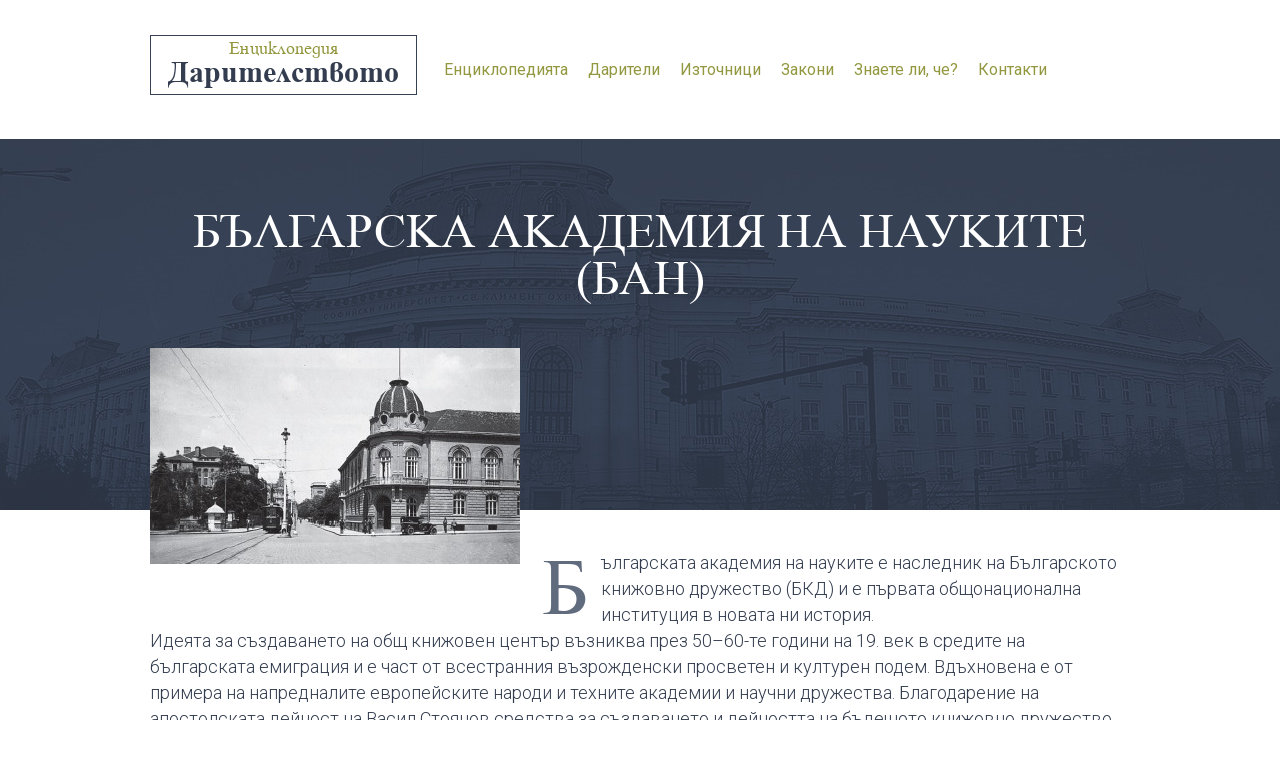

--- FILE ---
content_type: text/html; charset=UTF-8
request_url: https://daritelite.bg/balgarska-akademiya-na-naukite-ban/?hlink=1
body_size: 43748
content:
<!DOCTYPE html>
<html>
    <head>
        <title>  БЪЛГАРСКА АКАДЕМИЯ НА НАУКИТЕ (БАН)</title>
        <meta http-equiv="Content-Type" content="text/html; charset=UTF-8">
        <link href='http://fonts.googleapis.com/css?family=Roboto:400,500,700,100,300&amp;subset=latin,cyrillic' rel='stylesheet' type='text/css'>
                    <link rel="stylesheet" href="https://daritelite.bg/wp-content/themes/enciklopedia/css/select2.css" />
                        <link rel="stylesheet" href="https://daritelite.bg/wp-content/themes/enciklopedia/style.css" />
        <script type="text/javascript" src="https://daritelite.bg/wp-content/themes/enciklopedia/js/jquery-1.10.0.min.js"></script>
        <script src="https://daritelite.bg/wp-content/themes/enciklopedia/js/modernizr.js" type="text/javascript"></script>
                            <script src="https://daritelite.bg/wp-content/themes/enciklopedia/js/select2.min.js"></script>
            <meta name='robots' content='max-image-preview:large' />
<script type="text/javascript">
window._wpemojiSettings = {"baseUrl":"https:\/\/s.w.org\/images\/core\/emoji\/14.0.0\/72x72\/","ext":".png","svgUrl":"https:\/\/s.w.org\/images\/core\/emoji\/14.0.0\/svg\/","svgExt":".svg","source":{"concatemoji":"https:\/\/daritelite.bg\/wp-includes\/js\/wp-emoji-release.min.js?ver=5952dc440f3a9a6b49711ae5b6f4900c"}};
/*! This file is auto-generated */
!function(i,n){var o,s,e;function c(e){try{var t={supportTests:e,timestamp:(new Date).valueOf()};sessionStorage.setItem(o,JSON.stringify(t))}catch(e){}}function p(e,t,n){e.clearRect(0,0,e.canvas.width,e.canvas.height),e.fillText(t,0,0);var t=new Uint32Array(e.getImageData(0,0,e.canvas.width,e.canvas.height).data),r=(e.clearRect(0,0,e.canvas.width,e.canvas.height),e.fillText(n,0,0),new Uint32Array(e.getImageData(0,0,e.canvas.width,e.canvas.height).data));return t.every(function(e,t){return e===r[t]})}function u(e,t,n){switch(t){case"flag":return n(e,"\ud83c\udff3\ufe0f\u200d\u26a7\ufe0f","\ud83c\udff3\ufe0f\u200b\u26a7\ufe0f")?!1:!n(e,"\ud83c\uddfa\ud83c\uddf3","\ud83c\uddfa\u200b\ud83c\uddf3")&&!n(e,"\ud83c\udff4\udb40\udc67\udb40\udc62\udb40\udc65\udb40\udc6e\udb40\udc67\udb40\udc7f","\ud83c\udff4\u200b\udb40\udc67\u200b\udb40\udc62\u200b\udb40\udc65\u200b\udb40\udc6e\u200b\udb40\udc67\u200b\udb40\udc7f");case"emoji":return!n(e,"\ud83e\udef1\ud83c\udffb\u200d\ud83e\udef2\ud83c\udfff","\ud83e\udef1\ud83c\udffb\u200b\ud83e\udef2\ud83c\udfff")}return!1}function f(e,t,n){var r="undefined"!=typeof WorkerGlobalScope&&self instanceof WorkerGlobalScope?new OffscreenCanvas(300,150):i.createElement("canvas"),a=r.getContext("2d",{willReadFrequently:!0}),o=(a.textBaseline="top",a.font="600 32px Arial",{});return e.forEach(function(e){o[e]=t(a,e,n)}),o}function t(e){var t=i.createElement("script");t.src=e,t.defer=!0,i.head.appendChild(t)}"undefined"!=typeof Promise&&(o="wpEmojiSettingsSupports",s=["flag","emoji"],n.supports={everything:!0,everythingExceptFlag:!0},e=new Promise(function(e){i.addEventListener("DOMContentLoaded",e,{once:!0})}),new Promise(function(t){var n=function(){try{var e=JSON.parse(sessionStorage.getItem(o));if("object"==typeof e&&"number"==typeof e.timestamp&&(new Date).valueOf()<e.timestamp+604800&&"object"==typeof e.supportTests)return e.supportTests}catch(e){}return null}();if(!n){if("undefined"!=typeof Worker&&"undefined"!=typeof OffscreenCanvas&&"undefined"!=typeof URL&&URL.createObjectURL&&"undefined"!=typeof Blob)try{var e="postMessage("+f.toString()+"("+[JSON.stringify(s),u.toString(),p.toString()].join(",")+"));",r=new Blob([e],{type:"text/javascript"}),a=new Worker(URL.createObjectURL(r),{name:"wpTestEmojiSupports"});return void(a.onmessage=function(e){c(n=e.data),a.terminate(),t(n)})}catch(e){}c(n=f(s,u,p))}t(n)}).then(function(e){for(var t in e)n.supports[t]=e[t],n.supports.everything=n.supports.everything&&n.supports[t],"flag"!==t&&(n.supports.everythingExceptFlag=n.supports.everythingExceptFlag&&n.supports[t]);n.supports.everythingExceptFlag=n.supports.everythingExceptFlag&&!n.supports.flag,n.DOMReady=!1,n.readyCallback=function(){n.DOMReady=!0}}).then(function(){return e}).then(function(){var e;n.supports.everything||(n.readyCallback(),(e=n.source||{}).concatemoji?t(e.concatemoji):e.wpemoji&&e.twemoji&&(t(e.twemoji),t(e.wpemoji)))}))}((window,document),window._wpemojiSettings);
</script>
<style type="text/css">
img.wp-smiley,
img.emoji {
	display: inline !important;
	border: none !important;
	box-shadow: none !important;
	height: 1em !important;
	width: 1em !important;
	margin: 0 0.07em !important;
	vertical-align: -0.1em !important;
	background: none !important;
	padding: 0 !important;
}
</style>
	<link rel='stylesheet' id='wp-codemirror-css' href='https://daritelite.bg/wp-includes/js/codemirror/codemirror.min.css?ver=5.29.1-alpha-ee20357' type='text/css' media='all' />
<link rel='stylesheet' id='code-editor-css' href='https://daritelite.bg/wp-admin/css/code-editor.min.css?ver=5952dc440f3a9a6b49711ae5b6f4900c' type='text/css' media='all' />
<link rel='stylesheet' id='dashicons-css' href='https://daritelite.bg/wp-includes/css/dashicons.min.css?ver=5952dc440f3a9a6b49711ae5b6f4900c' type='text/css' media='all' />
<link rel='stylesheet' id='thickbox-css' href='https://daritelite.bg/wp-includes/js/thickbox/thickbox.css?ver=5952dc440f3a9a6b49711ae5b6f4900c' type='text/css' media='all' />
<link rel='stylesheet' id='wp-block-library-css' href='https://daritelite.bg/wp-includes/css/dist/block-library/style.min.css?ver=5952dc440f3a9a6b49711ae5b6f4900c' type='text/css' media='all' />
<style id='classic-theme-styles-inline-css' type='text/css'>
/*! This file is auto-generated */
.wp-block-button__link{color:#fff;background-color:#32373c;border-radius:9999px;box-shadow:none;text-decoration:none;padding:calc(.667em + 2px) calc(1.333em + 2px);font-size:1.125em}.wp-block-file__button{background:#32373c;color:#fff;text-decoration:none}
</style>
<style id='global-styles-inline-css' type='text/css'>
body{--wp--preset--color--black: #000000;--wp--preset--color--cyan-bluish-gray: #abb8c3;--wp--preset--color--white: #ffffff;--wp--preset--color--pale-pink: #f78da7;--wp--preset--color--vivid-red: #cf2e2e;--wp--preset--color--luminous-vivid-orange: #ff6900;--wp--preset--color--luminous-vivid-amber: #fcb900;--wp--preset--color--light-green-cyan: #7bdcb5;--wp--preset--color--vivid-green-cyan: #00d084;--wp--preset--color--pale-cyan-blue: #8ed1fc;--wp--preset--color--vivid-cyan-blue: #0693e3;--wp--preset--color--vivid-purple: #9b51e0;--wp--preset--gradient--vivid-cyan-blue-to-vivid-purple: linear-gradient(135deg,rgba(6,147,227,1) 0%,rgb(155,81,224) 100%);--wp--preset--gradient--light-green-cyan-to-vivid-green-cyan: linear-gradient(135deg,rgb(122,220,180) 0%,rgb(0,208,130) 100%);--wp--preset--gradient--luminous-vivid-amber-to-luminous-vivid-orange: linear-gradient(135deg,rgba(252,185,0,1) 0%,rgba(255,105,0,1) 100%);--wp--preset--gradient--luminous-vivid-orange-to-vivid-red: linear-gradient(135deg,rgba(255,105,0,1) 0%,rgb(207,46,46) 100%);--wp--preset--gradient--very-light-gray-to-cyan-bluish-gray: linear-gradient(135deg,rgb(238,238,238) 0%,rgb(169,184,195) 100%);--wp--preset--gradient--cool-to-warm-spectrum: linear-gradient(135deg,rgb(74,234,220) 0%,rgb(151,120,209) 20%,rgb(207,42,186) 40%,rgb(238,44,130) 60%,rgb(251,105,98) 80%,rgb(254,248,76) 100%);--wp--preset--gradient--blush-light-purple: linear-gradient(135deg,rgb(255,206,236) 0%,rgb(152,150,240) 100%);--wp--preset--gradient--blush-bordeaux: linear-gradient(135deg,rgb(254,205,165) 0%,rgb(254,45,45) 50%,rgb(107,0,62) 100%);--wp--preset--gradient--luminous-dusk: linear-gradient(135deg,rgb(255,203,112) 0%,rgb(199,81,192) 50%,rgb(65,88,208) 100%);--wp--preset--gradient--pale-ocean: linear-gradient(135deg,rgb(255,245,203) 0%,rgb(182,227,212) 50%,rgb(51,167,181) 100%);--wp--preset--gradient--electric-grass: linear-gradient(135deg,rgb(202,248,128) 0%,rgb(113,206,126) 100%);--wp--preset--gradient--midnight: linear-gradient(135deg,rgb(2,3,129) 0%,rgb(40,116,252) 100%);--wp--preset--font-size--small: 13px;--wp--preset--font-size--medium: 20px;--wp--preset--font-size--large: 36px;--wp--preset--font-size--x-large: 42px;--wp--preset--spacing--20: 0.44rem;--wp--preset--spacing--30: 0.67rem;--wp--preset--spacing--40: 1rem;--wp--preset--spacing--50: 1.5rem;--wp--preset--spacing--60: 2.25rem;--wp--preset--spacing--70: 3.38rem;--wp--preset--spacing--80: 5.06rem;--wp--preset--shadow--natural: 6px 6px 9px rgba(0, 0, 0, 0.2);--wp--preset--shadow--deep: 12px 12px 50px rgba(0, 0, 0, 0.4);--wp--preset--shadow--sharp: 6px 6px 0px rgba(0, 0, 0, 0.2);--wp--preset--shadow--outlined: 6px 6px 0px -3px rgba(255, 255, 255, 1), 6px 6px rgba(0, 0, 0, 1);--wp--preset--shadow--crisp: 6px 6px 0px rgba(0, 0, 0, 1);}:where(.is-layout-flex){gap: 0.5em;}:where(.is-layout-grid){gap: 0.5em;}body .is-layout-flow > .alignleft{float: left;margin-inline-start: 0;margin-inline-end: 2em;}body .is-layout-flow > .alignright{float: right;margin-inline-start: 2em;margin-inline-end: 0;}body .is-layout-flow > .aligncenter{margin-left: auto !important;margin-right: auto !important;}body .is-layout-constrained > .alignleft{float: left;margin-inline-start: 0;margin-inline-end: 2em;}body .is-layout-constrained > .alignright{float: right;margin-inline-start: 2em;margin-inline-end: 0;}body .is-layout-constrained > .aligncenter{margin-left: auto !important;margin-right: auto !important;}body .is-layout-constrained > :where(:not(.alignleft):not(.alignright):not(.alignfull)){max-width: var(--wp--style--global--content-size);margin-left: auto !important;margin-right: auto !important;}body .is-layout-constrained > .alignwide{max-width: var(--wp--style--global--wide-size);}body .is-layout-flex{display: flex;}body .is-layout-flex{flex-wrap: wrap;align-items: center;}body .is-layout-flex > *{margin: 0;}body .is-layout-grid{display: grid;}body .is-layout-grid > *{margin: 0;}:where(.wp-block-columns.is-layout-flex){gap: 2em;}:where(.wp-block-columns.is-layout-grid){gap: 2em;}:where(.wp-block-post-template.is-layout-flex){gap: 1.25em;}:where(.wp-block-post-template.is-layout-grid){gap: 1.25em;}.has-black-color{color: var(--wp--preset--color--black) !important;}.has-cyan-bluish-gray-color{color: var(--wp--preset--color--cyan-bluish-gray) !important;}.has-white-color{color: var(--wp--preset--color--white) !important;}.has-pale-pink-color{color: var(--wp--preset--color--pale-pink) !important;}.has-vivid-red-color{color: var(--wp--preset--color--vivid-red) !important;}.has-luminous-vivid-orange-color{color: var(--wp--preset--color--luminous-vivid-orange) !important;}.has-luminous-vivid-amber-color{color: var(--wp--preset--color--luminous-vivid-amber) !important;}.has-light-green-cyan-color{color: var(--wp--preset--color--light-green-cyan) !important;}.has-vivid-green-cyan-color{color: var(--wp--preset--color--vivid-green-cyan) !important;}.has-pale-cyan-blue-color{color: var(--wp--preset--color--pale-cyan-blue) !important;}.has-vivid-cyan-blue-color{color: var(--wp--preset--color--vivid-cyan-blue) !important;}.has-vivid-purple-color{color: var(--wp--preset--color--vivid-purple) !important;}.has-black-background-color{background-color: var(--wp--preset--color--black) !important;}.has-cyan-bluish-gray-background-color{background-color: var(--wp--preset--color--cyan-bluish-gray) !important;}.has-white-background-color{background-color: var(--wp--preset--color--white) !important;}.has-pale-pink-background-color{background-color: var(--wp--preset--color--pale-pink) !important;}.has-vivid-red-background-color{background-color: var(--wp--preset--color--vivid-red) !important;}.has-luminous-vivid-orange-background-color{background-color: var(--wp--preset--color--luminous-vivid-orange) !important;}.has-luminous-vivid-amber-background-color{background-color: var(--wp--preset--color--luminous-vivid-amber) !important;}.has-light-green-cyan-background-color{background-color: var(--wp--preset--color--light-green-cyan) !important;}.has-vivid-green-cyan-background-color{background-color: var(--wp--preset--color--vivid-green-cyan) !important;}.has-pale-cyan-blue-background-color{background-color: var(--wp--preset--color--pale-cyan-blue) !important;}.has-vivid-cyan-blue-background-color{background-color: var(--wp--preset--color--vivid-cyan-blue) !important;}.has-vivid-purple-background-color{background-color: var(--wp--preset--color--vivid-purple) !important;}.has-black-border-color{border-color: var(--wp--preset--color--black) !important;}.has-cyan-bluish-gray-border-color{border-color: var(--wp--preset--color--cyan-bluish-gray) !important;}.has-white-border-color{border-color: var(--wp--preset--color--white) !important;}.has-pale-pink-border-color{border-color: var(--wp--preset--color--pale-pink) !important;}.has-vivid-red-border-color{border-color: var(--wp--preset--color--vivid-red) !important;}.has-luminous-vivid-orange-border-color{border-color: var(--wp--preset--color--luminous-vivid-orange) !important;}.has-luminous-vivid-amber-border-color{border-color: var(--wp--preset--color--luminous-vivid-amber) !important;}.has-light-green-cyan-border-color{border-color: var(--wp--preset--color--light-green-cyan) !important;}.has-vivid-green-cyan-border-color{border-color: var(--wp--preset--color--vivid-green-cyan) !important;}.has-pale-cyan-blue-border-color{border-color: var(--wp--preset--color--pale-cyan-blue) !important;}.has-vivid-cyan-blue-border-color{border-color: var(--wp--preset--color--vivid-cyan-blue) !important;}.has-vivid-purple-border-color{border-color: var(--wp--preset--color--vivid-purple) !important;}.has-vivid-cyan-blue-to-vivid-purple-gradient-background{background: var(--wp--preset--gradient--vivid-cyan-blue-to-vivid-purple) !important;}.has-light-green-cyan-to-vivid-green-cyan-gradient-background{background: var(--wp--preset--gradient--light-green-cyan-to-vivid-green-cyan) !important;}.has-luminous-vivid-amber-to-luminous-vivid-orange-gradient-background{background: var(--wp--preset--gradient--luminous-vivid-amber-to-luminous-vivid-orange) !important;}.has-luminous-vivid-orange-to-vivid-red-gradient-background{background: var(--wp--preset--gradient--luminous-vivid-orange-to-vivid-red) !important;}.has-very-light-gray-to-cyan-bluish-gray-gradient-background{background: var(--wp--preset--gradient--very-light-gray-to-cyan-bluish-gray) !important;}.has-cool-to-warm-spectrum-gradient-background{background: var(--wp--preset--gradient--cool-to-warm-spectrum) !important;}.has-blush-light-purple-gradient-background{background: var(--wp--preset--gradient--blush-light-purple) !important;}.has-blush-bordeaux-gradient-background{background: var(--wp--preset--gradient--blush-bordeaux) !important;}.has-luminous-dusk-gradient-background{background: var(--wp--preset--gradient--luminous-dusk) !important;}.has-pale-ocean-gradient-background{background: var(--wp--preset--gradient--pale-ocean) !important;}.has-electric-grass-gradient-background{background: var(--wp--preset--gradient--electric-grass) !important;}.has-midnight-gradient-background{background: var(--wp--preset--gradient--midnight) !important;}.has-small-font-size{font-size: var(--wp--preset--font-size--small) !important;}.has-medium-font-size{font-size: var(--wp--preset--font-size--medium) !important;}.has-large-font-size{font-size: var(--wp--preset--font-size--large) !important;}.has-x-large-font-size{font-size: var(--wp--preset--font-size--x-large) !important;}
.wp-block-navigation a:where(:not(.wp-element-button)){color: inherit;}
:where(.wp-block-post-template.is-layout-flex){gap: 1.25em;}:where(.wp-block-post-template.is-layout-grid){gap: 1.25em;}
:where(.wp-block-columns.is-layout-flex){gap: 2em;}:where(.wp-block-columns.is-layout-grid){gap: 2em;}
.wp-block-pullquote{font-size: 1.5em;line-height: 1.6;}
</style>
<script type='text/javascript' src='https://daritelite.bg/wp-includes/js/jquery/jquery.min.js?ver=3.7.0' id='jquery-core-js'></script>
<script type='text/javascript' src='https://daritelite.bg/wp-includes/js/jquery/jquery-migrate.min.js?ver=3.4.1' id='jquery-migrate-js'></script>
<script type='text/javascript' src='https://daritelite.bg/wp-includes/js/codemirror/codemirror.min.js?ver=5.29.1-alpha-ee20357' id='wp-codemirror-js'></script>
<script type='text/javascript' src='https://daritelite.bg/wp-includes/js/underscore.min.js?ver=1.13.4' id='underscore-js'></script>
<script type='text/javascript' src='https://daritelite.bg/wp-admin/js/code-editor.min.js?ver=5952dc440f3a9a6b49711ae5b6f4900c' id='code-editor-js'></script>
<script id="code-editor-js-after" type="text/javascript">
jQuery.extend( wp.codeEditor.defaultSettings, {"codemirror":{"indentUnit":4,"indentWithTabs":true,"inputStyle":"contenteditable","lineNumbers":true,"lineWrapping":true,"styleActiveLine":true,"continueComments":true,"extraKeys":{"Ctrl-Space":"autocomplete","Ctrl-\/":"toggleComment","Cmd-\/":"toggleComment","Alt-F":"findPersistent","Ctrl-F":"findPersistent","Cmd-F":"findPersistent"},"direction":"ltr","gutters":["CodeMirror-lint-markers"],"mode":"htmlmixed","lint":true,"autoCloseBrackets":true,"autoCloseTags":true,"matchTags":{"bothTags":true}},"csslint":{"errors":true,"box-model":true,"display-property-grouping":true,"duplicate-properties":true,"known-properties":true,"outline-none":true},"jshint":{"boss":true,"curly":true,"eqeqeq":true,"eqnull":true,"es3":true,"expr":true,"immed":true,"noarg":true,"nonbsp":true,"onevar":true,"quotmark":"single","trailing":true,"undef":true,"unused":true,"browser":true,"globals":{"_":false,"Backbone":false,"jQuery":false,"JSON":false,"wp":false}},"htmlhint":{"tagname-lowercase":true,"attr-lowercase":true,"attr-value-double-quotes":false,"doctype-first":false,"tag-pair":true,"spec-char-escape":true,"id-unique":true,"src-not-empty":true,"attr-no-duplication":true,"alt-require":true,"space-tab-mixed-disabled":"tab","attr-unsafe-chars":true,"kses":{"address":{"aria-controls":true,"aria-current":true,"aria-describedby":true,"aria-details":true,"aria-expanded":true,"aria-label":true,"aria-labelledby":true,"aria-hidden":true,"class":true,"data-*":true,"dir":true,"id":true,"lang":true,"style":true,"title":true,"role":true,"xml:lang":true},"a":{"href":true,"rel":true,"rev":true,"name":true,"target":true,"download":{"valueless":"y"},"aria-controls":true,"aria-current":true,"aria-describedby":true,"aria-details":true,"aria-expanded":true,"aria-label":true,"aria-labelledby":true,"aria-hidden":true,"class":true,"data-*":true,"dir":true,"id":true,"lang":true,"style":true,"title":true,"role":true,"xml:lang":true},"abbr":{"aria-controls":true,"aria-current":true,"aria-describedby":true,"aria-details":true,"aria-expanded":true,"aria-label":true,"aria-labelledby":true,"aria-hidden":true,"class":true,"data-*":true,"dir":true,"id":true,"lang":true,"style":true,"title":true,"role":true,"xml:lang":true},"acronym":{"aria-controls":true,"aria-current":true,"aria-describedby":true,"aria-details":true,"aria-expanded":true,"aria-label":true,"aria-labelledby":true,"aria-hidden":true,"class":true,"data-*":true,"dir":true,"id":true,"lang":true,"style":true,"title":true,"role":true,"xml:lang":true},"area":{"alt":true,"coords":true,"href":true,"nohref":true,"shape":true,"target":true,"aria-controls":true,"aria-current":true,"aria-describedby":true,"aria-details":true,"aria-expanded":true,"aria-label":true,"aria-labelledby":true,"aria-hidden":true,"class":true,"data-*":true,"dir":true,"id":true,"lang":true,"style":true,"title":true,"role":true,"xml:lang":true},"article":{"align":true,"aria-controls":true,"aria-current":true,"aria-describedby":true,"aria-details":true,"aria-expanded":true,"aria-label":true,"aria-labelledby":true,"aria-hidden":true,"class":true,"data-*":true,"dir":true,"id":true,"lang":true,"style":true,"title":true,"role":true,"xml:lang":true},"aside":{"align":true,"aria-controls":true,"aria-current":true,"aria-describedby":true,"aria-details":true,"aria-expanded":true,"aria-label":true,"aria-labelledby":true,"aria-hidden":true,"class":true,"data-*":true,"dir":true,"id":true,"lang":true,"style":true,"title":true,"role":true,"xml:lang":true},"audio":{"autoplay":true,"controls":true,"loop":true,"muted":true,"preload":true,"src":true,"aria-controls":true,"aria-current":true,"aria-describedby":true,"aria-details":true,"aria-expanded":true,"aria-label":true,"aria-labelledby":true,"aria-hidden":true,"class":true,"data-*":true,"dir":true,"id":true,"lang":true,"style":true,"title":true,"role":true,"xml:lang":true},"b":{"aria-controls":true,"aria-current":true,"aria-describedby":true,"aria-details":true,"aria-expanded":true,"aria-label":true,"aria-labelledby":true,"aria-hidden":true,"class":true,"data-*":true,"dir":true,"id":true,"lang":true,"style":true,"title":true,"role":true,"xml:lang":true},"bdo":{"aria-controls":true,"aria-current":true,"aria-describedby":true,"aria-details":true,"aria-expanded":true,"aria-label":true,"aria-labelledby":true,"aria-hidden":true,"class":true,"data-*":true,"dir":true,"id":true,"lang":true,"style":true,"title":true,"role":true,"xml:lang":true},"big":{"aria-controls":true,"aria-current":true,"aria-describedby":true,"aria-details":true,"aria-expanded":true,"aria-label":true,"aria-labelledby":true,"aria-hidden":true,"class":true,"data-*":true,"dir":true,"id":true,"lang":true,"style":true,"title":true,"role":true,"xml:lang":true},"blockquote":{"cite":true,"aria-controls":true,"aria-current":true,"aria-describedby":true,"aria-details":true,"aria-expanded":true,"aria-label":true,"aria-labelledby":true,"aria-hidden":true,"class":true,"data-*":true,"dir":true,"id":true,"lang":true,"style":true,"title":true,"role":true,"xml:lang":true},"br":{"aria-controls":true,"aria-current":true,"aria-describedby":true,"aria-details":true,"aria-expanded":true,"aria-label":true,"aria-labelledby":true,"aria-hidden":true,"class":true,"data-*":true,"dir":true,"id":true,"lang":true,"style":true,"title":true,"role":true,"xml:lang":true},"button":{"disabled":true,"name":true,"type":true,"value":true,"aria-controls":true,"aria-current":true,"aria-describedby":true,"aria-details":true,"aria-expanded":true,"aria-label":true,"aria-labelledby":true,"aria-hidden":true,"class":true,"data-*":true,"dir":true,"id":true,"lang":true,"style":true,"title":true,"role":true,"xml:lang":true},"caption":{"align":true,"aria-controls":true,"aria-current":true,"aria-describedby":true,"aria-details":true,"aria-expanded":true,"aria-label":true,"aria-labelledby":true,"aria-hidden":true,"class":true,"data-*":true,"dir":true,"id":true,"lang":true,"style":true,"title":true,"role":true,"xml:lang":true},"cite":{"aria-controls":true,"aria-current":true,"aria-describedby":true,"aria-details":true,"aria-expanded":true,"aria-label":true,"aria-labelledby":true,"aria-hidden":true,"class":true,"data-*":true,"dir":true,"id":true,"lang":true,"style":true,"title":true,"role":true,"xml:lang":true},"code":{"aria-controls":true,"aria-current":true,"aria-describedby":true,"aria-details":true,"aria-expanded":true,"aria-label":true,"aria-labelledby":true,"aria-hidden":true,"class":true,"data-*":true,"dir":true,"id":true,"lang":true,"style":true,"title":true,"role":true,"xml:lang":true},"col":{"align":true,"char":true,"charoff":true,"span":true,"valign":true,"width":true,"aria-controls":true,"aria-current":true,"aria-describedby":true,"aria-details":true,"aria-expanded":true,"aria-label":true,"aria-labelledby":true,"aria-hidden":true,"class":true,"data-*":true,"dir":true,"id":true,"lang":true,"style":true,"title":true,"role":true,"xml:lang":true},"colgroup":{"align":true,"char":true,"charoff":true,"span":true,"valign":true,"width":true,"aria-controls":true,"aria-current":true,"aria-describedby":true,"aria-details":true,"aria-expanded":true,"aria-label":true,"aria-labelledby":true,"aria-hidden":true,"class":true,"data-*":true,"dir":true,"id":true,"lang":true,"style":true,"title":true,"role":true,"xml:lang":true},"del":{"datetime":true,"aria-controls":true,"aria-current":true,"aria-describedby":true,"aria-details":true,"aria-expanded":true,"aria-label":true,"aria-labelledby":true,"aria-hidden":true,"class":true,"data-*":true,"dir":true,"id":true,"lang":true,"style":true,"title":true,"role":true,"xml:lang":true},"dd":{"aria-controls":true,"aria-current":true,"aria-describedby":true,"aria-details":true,"aria-expanded":true,"aria-label":true,"aria-labelledby":true,"aria-hidden":true,"class":true,"data-*":true,"dir":true,"id":true,"lang":true,"style":true,"title":true,"role":true,"xml:lang":true},"dfn":{"aria-controls":true,"aria-current":true,"aria-describedby":true,"aria-details":true,"aria-expanded":true,"aria-label":true,"aria-labelledby":true,"aria-hidden":true,"class":true,"data-*":true,"dir":true,"id":true,"lang":true,"style":true,"title":true,"role":true,"xml:lang":true},"details":{"align":true,"open":true,"aria-controls":true,"aria-current":true,"aria-describedby":true,"aria-details":true,"aria-expanded":true,"aria-label":true,"aria-labelledby":true,"aria-hidden":true,"class":true,"data-*":true,"dir":true,"id":true,"lang":true,"style":true,"title":true,"role":true,"xml:lang":true},"div":{"align":true,"aria-controls":true,"aria-current":true,"aria-describedby":true,"aria-details":true,"aria-expanded":true,"aria-label":true,"aria-labelledby":true,"aria-hidden":true,"class":true,"data-*":true,"dir":true,"id":true,"lang":true,"style":true,"title":true,"role":true,"xml:lang":true},"dl":{"aria-controls":true,"aria-current":true,"aria-describedby":true,"aria-details":true,"aria-expanded":true,"aria-label":true,"aria-labelledby":true,"aria-hidden":true,"class":true,"data-*":true,"dir":true,"id":true,"lang":true,"style":true,"title":true,"role":true,"xml:lang":true},"dt":{"aria-controls":true,"aria-current":true,"aria-describedby":true,"aria-details":true,"aria-expanded":true,"aria-label":true,"aria-labelledby":true,"aria-hidden":true,"class":true,"data-*":true,"dir":true,"id":true,"lang":true,"style":true,"title":true,"role":true,"xml:lang":true},"em":{"aria-controls":true,"aria-current":true,"aria-describedby":true,"aria-details":true,"aria-expanded":true,"aria-label":true,"aria-labelledby":true,"aria-hidden":true,"class":true,"data-*":true,"dir":true,"id":true,"lang":true,"style":true,"title":true,"role":true,"xml:lang":true},"fieldset":{"aria-controls":true,"aria-current":true,"aria-describedby":true,"aria-details":true,"aria-expanded":true,"aria-label":true,"aria-labelledby":true,"aria-hidden":true,"class":true,"data-*":true,"dir":true,"id":true,"lang":true,"style":true,"title":true,"role":true,"xml:lang":true},"figure":{"align":true,"aria-controls":true,"aria-current":true,"aria-describedby":true,"aria-details":true,"aria-expanded":true,"aria-label":true,"aria-labelledby":true,"aria-hidden":true,"class":true,"data-*":true,"dir":true,"id":true,"lang":true,"style":true,"title":true,"role":true,"xml:lang":true},"figcaption":{"align":true,"aria-controls":true,"aria-current":true,"aria-describedby":true,"aria-details":true,"aria-expanded":true,"aria-label":true,"aria-labelledby":true,"aria-hidden":true,"class":true,"data-*":true,"dir":true,"id":true,"lang":true,"style":true,"title":true,"role":true,"xml:lang":true},"font":{"color":true,"face":true,"size":true,"aria-controls":true,"aria-current":true,"aria-describedby":true,"aria-details":true,"aria-expanded":true,"aria-label":true,"aria-labelledby":true,"aria-hidden":true,"class":true,"data-*":true,"dir":true,"id":true,"lang":true,"style":true,"title":true,"role":true,"xml:lang":true},"footer":{"align":true,"aria-controls":true,"aria-current":true,"aria-describedby":true,"aria-details":true,"aria-expanded":true,"aria-label":true,"aria-labelledby":true,"aria-hidden":true,"class":true,"data-*":true,"dir":true,"id":true,"lang":true,"style":true,"title":true,"role":true,"xml:lang":true},"h1":{"align":true,"aria-controls":true,"aria-current":true,"aria-describedby":true,"aria-details":true,"aria-expanded":true,"aria-label":true,"aria-labelledby":true,"aria-hidden":true,"class":true,"data-*":true,"dir":true,"id":true,"lang":true,"style":true,"title":true,"role":true,"xml:lang":true},"h2":{"align":true,"aria-controls":true,"aria-current":true,"aria-describedby":true,"aria-details":true,"aria-expanded":true,"aria-label":true,"aria-labelledby":true,"aria-hidden":true,"class":true,"data-*":true,"dir":true,"id":true,"lang":true,"style":true,"title":true,"role":true,"xml:lang":true},"h3":{"align":true,"aria-controls":true,"aria-current":true,"aria-describedby":true,"aria-details":true,"aria-expanded":true,"aria-label":true,"aria-labelledby":true,"aria-hidden":true,"class":true,"data-*":true,"dir":true,"id":true,"lang":true,"style":true,"title":true,"role":true,"xml:lang":true},"h4":{"align":true,"aria-controls":true,"aria-current":true,"aria-describedby":true,"aria-details":true,"aria-expanded":true,"aria-label":true,"aria-labelledby":true,"aria-hidden":true,"class":true,"data-*":true,"dir":true,"id":true,"lang":true,"style":true,"title":true,"role":true,"xml:lang":true},"h5":{"align":true,"aria-controls":true,"aria-current":true,"aria-describedby":true,"aria-details":true,"aria-expanded":true,"aria-label":true,"aria-labelledby":true,"aria-hidden":true,"class":true,"data-*":true,"dir":true,"id":true,"lang":true,"style":true,"title":true,"role":true,"xml:lang":true},"h6":{"align":true,"aria-controls":true,"aria-current":true,"aria-describedby":true,"aria-details":true,"aria-expanded":true,"aria-label":true,"aria-labelledby":true,"aria-hidden":true,"class":true,"data-*":true,"dir":true,"id":true,"lang":true,"style":true,"title":true,"role":true,"xml:lang":true},"header":{"align":true,"aria-controls":true,"aria-current":true,"aria-describedby":true,"aria-details":true,"aria-expanded":true,"aria-label":true,"aria-labelledby":true,"aria-hidden":true,"class":true,"data-*":true,"dir":true,"id":true,"lang":true,"style":true,"title":true,"role":true,"xml:lang":true},"hgroup":{"align":true,"aria-controls":true,"aria-current":true,"aria-describedby":true,"aria-details":true,"aria-expanded":true,"aria-label":true,"aria-labelledby":true,"aria-hidden":true,"class":true,"data-*":true,"dir":true,"id":true,"lang":true,"style":true,"title":true,"role":true,"xml:lang":true},"hr":{"align":true,"noshade":true,"size":true,"width":true,"aria-controls":true,"aria-current":true,"aria-describedby":true,"aria-details":true,"aria-expanded":true,"aria-label":true,"aria-labelledby":true,"aria-hidden":true,"class":true,"data-*":true,"dir":true,"id":true,"lang":true,"style":true,"title":true,"role":true,"xml:lang":true},"i":{"aria-controls":true,"aria-current":true,"aria-describedby":true,"aria-details":true,"aria-expanded":true,"aria-label":true,"aria-labelledby":true,"aria-hidden":true,"class":true,"data-*":true,"dir":true,"id":true,"lang":true,"style":true,"title":true,"role":true,"xml:lang":true},"img":{"alt":true,"align":true,"border":true,"height":true,"hspace":true,"loading":true,"longdesc":true,"vspace":true,"src":true,"usemap":true,"width":true,"aria-controls":true,"aria-current":true,"aria-describedby":true,"aria-details":true,"aria-expanded":true,"aria-label":true,"aria-labelledby":true,"aria-hidden":true,"class":true,"data-*":true,"dir":true,"id":true,"lang":true,"style":true,"title":true,"role":true,"xml:lang":true},"ins":{"datetime":true,"cite":true,"aria-controls":true,"aria-current":true,"aria-describedby":true,"aria-details":true,"aria-expanded":true,"aria-label":true,"aria-labelledby":true,"aria-hidden":true,"class":true,"data-*":true,"dir":true,"id":true,"lang":true,"style":true,"title":true,"role":true,"xml:lang":true},"kbd":{"aria-controls":true,"aria-current":true,"aria-describedby":true,"aria-details":true,"aria-expanded":true,"aria-label":true,"aria-labelledby":true,"aria-hidden":true,"class":true,"data-*":true,"dir":true,"id":true,"lang":true,"style":true,"title":true,"role":true,"xml:lang":true},"label":{"for":true,"aria-controls":true,"aria-current":true,"aria-describedby":true,"aria-details":true,"aria-expanded":true,"aria-label":true,"aria-labelledby":true,"aria-hidden":true,"class":true,"data-*":true,"dir":true,"id":true,"lang":true,"style":true,"title":true,"role":true,"xml:lang":true},"legend":{"align":true,"aria-controls":true,"aria-current":true,"aria-describedby":true,"aria-details":true,"aria-expanded":true,"aria-label":true,"aria-labelledby":true,"aria-hidden":true,"class":true,"data-*":true,"dir":true,"id":true,"lang":true,"style":true,"title":true,"role":true,"xml:lang":true},"li":{"align":true,"value":true,"aria-controls":true,"aria-current":true,"aria-describedby":true,"aria-details":true,"aria-expanded":true,"aria-label":true,"aria-labelledby":true,"aria-hidden":true,"class":true,"data-*":true,"dir":true,"id":true,"lang":true,"style":true,"title":true,"role":true,"xml:lang":true},"main":{"align":true,"aria-controls":true,"aria-current":true,"aria-describedby":true,"aria-details":true,"aria-expanded":true,"aria-label":true,"aria-labelledby":true,"aria-hidden":true,"class":true,"data-*":true,"dir":true,"id":true,"lang":true,"style":true,"title":true,"role":true,"xml:lang":true},"map":{"name":true,"aria-controls":true,"aria-current":true,"aria-describedby":true,"aria-details":true,"aria-expanded":true,"aria-label":true,"aria-labelledby":true,"aria-hidden":true,"class":true,"data-*":true,"dir":true,"id":true,"lang":true,"style":true,"title":true,"role":true,"xml:lang":true},"mark":{"aria-controls":true,"aria-current":true,"aria-describedby":true,"aria-details":true,"aria-expanded":true,"aria-label":true,"aria-labelledby":true,"aria-hidden":true,"class":true,"data-*":true,"dir":true,"id":true,"lang":true,"style":true,"title":true,"role":true,"xml:lang":true},"menu":{"type":true,"aria-controls":true,"aria-current":true,"aria-describedby":true,"aria-details":true,"aria-expanded":true,"aria-label":true,"aria-labelledby":true,"aria-hidden":true,"class":true,"data-*":true,"dir":true,"id":true,"lang":true,"style":true,"title":true,"role":true,"xml:lang":true},"nav":{"align":true,"aria-controls":true,"aria-current":true,"aria-describedby":true,"aria-details":true,"aria-expanded":true,"aria-label":true,"aria-labelledby":true,"aria-hidden":true,"class":true,"data-*":true,"dir":true,"id":true,"lang":true,"style":true,"title":true,"role":true,"xml:lang":true},"object":{"data":{"required":true,"value_callback":"_wp_kses_allow_pdf_objects"},"type":{"required":true,"values":["application\/pdf"]},"aria-controls":true,"aria-current":true,"aria-describedby":true,"aria-details":true,"aria-expanded":true,"aria-label":true,"aria-labelledby":true,"aria-hidden":true,"class":true,"data-*":true,"dir":true,"id":true,"lang":true,"style":true,"title":true,"role":true,"xml:lang":true},"p":{"align":true,"aria-controls":true,"aria-current":true,"aria-describedby":true,"aria-details":true,"aria-expanded":true,"aria-label":true,"aria-labelledby":true,"aria-hidden":true,"class":true,"data-*":true,"dir":true,"id":true,"lang":true,"style":true,"title":true,"role":true,"xml:lang":true},"pre":{"width":true,"aria-controls":true,"aria-current":true,"aria-describedby":true,"aria-details":true,"aria-expanded":true,"aria-label":true,"aria-labelledby":true,"aria-hidden":true,"class":true,"data-*":true,"dir":true,"id":true,"lang":true,"style":true,"title":true,"role":true,"xml:lang":true},"q":{"cite":true,"aria-controls":true,"aria-current":true,"aria-describedby":true,"aria-details":true,"aria-expanded":true,"aria-label":true,"aria-labelledby":true,"aria-hidden":true,"class":true,"data-*":true,"dir":true,"id":true,"lang":true,"style":true,"title":true,"role":true,"xml:lang":true},"rb":{"aria-controls":true,"aria-current":true,"aria-describedby":true,"aria-details":true,"aria-expanded":true,"aria-label":true,"aria-labelledby":true,"aria-hidden":true,"class":true,"data-*":true,"dir":true,"id":true,"lang":true,"style":true,"title":true,"role":true,"xml:lang":true},"rp":{"aria-controls":true,"aria-current":true,"aria-describedby":true,"aria-details":true,"aria-expanded":true,"aria-label":true,"aria-labelledby":true,"aria-hidden":true,"class":true,"data-*":true,"dir":true,"id":true,"lang":true,"style":true,"title":true,"role":true,"xml:lang":true},"rt":{"aria-controls":true,"aria-current":true,"aria-describedby":true,"aria-details":true,"aria-expanded":true,"aria-label":true,"aria-labelledby":true,"aria-hidden":true,"class":true,"data-*":true,"dir":true,"id":true,"lang":true,"style":true,"title":true,"role":true,"xml:lang":true},"rtc":{"aria-controls":true,"aria-current":true,"aria-describedby":true,"aria-details":true,"aria-expanded":true,"aria-label":true,"aria-labelledby":true,"aria-hidden":true,"class":true,"data-*":true,"dir":true,"id":true,"lang":true,"style":true,"title":true,"role":true,"xml:lang":true},"ruby":{"aria-controls":true,"aria-current":true,"aria-describedby":true,"aria-details":true,"aria-expanded":true,"aria-label":true,"aria-labelledby":true,"aria-hidden":true,"class":true,"data-*":true,"dir":true,"id":true,"lang":true,"style":true,"title":true,"role":true,"xml:lang":true},"s":{"aria-controls":true,"aria-current":true,"aria-describedby":true,"aria-details":true,"aria-expanded":true,"aria-label":true,"aria-labelledby":true,"aria-hidden":true,"class":true,"data-*":true,"dir":true,"id":true,"lang":true,"style":true,"title":true,"role":true,"xml:lang":true},"samp":{"aria-controls":true,"aria-current":true,"aria-describedby":true,"aria-details":true,"aria-expanded":true,"aria-label":true,"aria-labelledby":true,"aria-hidden":true,"class":true,"data-*":true,"dir":true,"id":true,"lang":true,"style":true,"title":true,"role":true,"xml:lang":true},"span":{"align":true,"aria-controls":true,"aria-current":true,"aria-describedby":true,"aria-details":true,"aria-expanded":true,"aria-label":true,"aria-labelledby":true,"aria-hidden":true,"class":true,"data-*":true,"dir":true,"id":true,"lang":true,"style":true,"title":true,"role":true,"xml:lang":true},"section":{"align":true,"aria-controls":true,"aria-current":true,"aria-describedby":true,"aria-details":true,"aria-expanded":true,"aria-label":true,"aria-labelledby":true,"aria-hidden":true,"class":true,"data-*":true,"dir":true,"id":true,"lang":true,"style":true,"title":true,"role":true,"xml:lang":true},"small":{"aria-controls":true,"aria-current":true,"aria-describedby":true,"aria-details":true,"aria-expanded":true,"aria-label":true,"aria-labelledby":true,"aria-hidden":true,"class":true,"data-*":true,"dir":true,"id":true,"lang":true,"style":true,"title":true,"role":true,"xml:lang":true},"strike":{"aria-controls":true,"aria-current":true,"aria-describedby":true,"aria-details":true,"aria-expanded":true,"aria-label":true,"aria-labelledby":true,"aria-hidden":true,"class":true,"data-*":true,"dir":true,"id":true,"lang":true,"style":true,"title":true,"role":true,"xml:lang":true},"strong":{"aria-controls":true,"aria-current":true,"aria-describedby":true,"aria-details":true,"aria-expanded":true,"aria-label":true,"aria-labelledby":true,"aria-hidden":true,"class":true,"data-*":true,"dir":true,"id":true,"lang":true,"style":true,"title":true,"role":true,"xml:lang":true},"sub":{"aria-controls":true,"aria-current":true,"aria-describedby":true,"aria-details":true,"aria-expanded":true,"aria-label":true,"aria-labelledby":true,"aria-hidden":true,"class":true,"data-*":true,"dir":true,"id":true,"lang":true,"style":true,"title":true,"role":true,"xml:lang":true},"summary":{"align":true,"aria-controls":true,"aria-current":true,"aria-describedby":true,"aria-details":true,"aria-expanded":true,"aria-label":true,"aria-labelledby":true,"aria-hidden":true,"class":true,"data-*":true,"dir":true,"id":true,"lang":true,"style":true,"title":true,"role":true,"xml:lang":true},"sup":{"aria-controls":true,"aria-current":true,"aria-describedby":true,"aria-details":true,"aria-expanded":true,"aria-label":true,"aria-labelledby":true,"aria-hidden":true,"class":true,"data-*":true,"dir":true,"id":true,"lang":true,"style":true,"title":true,"role":true,"xml:lang":true},"table":{"align":true,"bgcolor":true,"border":true,"cellpadding":true,"cellspacing":true,"rules":true,"summary":true,"width":true,"aria-controls":true,"aria-current":true,"aria-describedby":true,"aria-details":true,"aria-expanded":true,"aria-label":true,"aria-labelledby":true,"aria-hidden":true,"class":true,"data-*":true,"dir":true,"id":true,"lang":true,"style":true,"title":true,"role":true,"xml:lang":true},"tbody":{"align":true,"char":true,"charoff":true,"valign":true,"aria-controls":true,"aria-current":true,"aria-describedby":true,"aria-details":true,"aria-expanded":true,"aria-label":true,"aria-labelledby":true,"aria-hidden":true,"class":true,"data-*":true,"dir":true,"id":true,"lang":true,"style":true,"title":true,"role":true,"xml:lang":true},"td":{"abbr":true,"align":true,"axis":true,"bgcolor":true,"char":true,"charoff":true,"colspan":true,"headers":true,"height":true,"nowrap":true,"rowspan":true,"scope":true,"valign":true,"width":true,"aria-controls":true,"aria-current":true,"aria-describedby":true,"aria-details":true,"aria-expanded":true,"aria-label":true,"aria-labelledby":true,"aria-hidden":true,"class":true,"data-*":true,"dir":true,"id":true,"lang":true,"style":true,"title":true,"role":true,"xml:lang":true},"textarea":{"cols":true,"rows":true,"disabled":true,"name":true,"readonly":true,"aria-controls":true,"aria-current":true,"aria-describedby":true,"aria-details":true,"aria-expanded":true,"aria-label":true,"aria-labelledby":true,"aria-hidden":true,"class":true,"data-*":true,"dir":true,"id":true,"lang":true,"style":true,"title":true,"role":true,"xml:lang":true},"tfoot":{"align":true,"char":true,"charoff":true,"valign":true,"aria-controls":true,"aria-current":true,"aria-describedby":true,"aria-details":true,"aria-expanded":true,"aria-label":true,"aria-labelledby":true,"aria-hidden":true,"class":true,"data-*":true,"dir":true,"id":true,"lang":true,"style":true,"title":true,"role":true,"xml:lang":true},"th":{"abbr":true,"align":true,"axis":true,"bgcolor":true,"char":true,"charoff":true,"colspan":true,"headers":true,"height":true,"nowrap":true,"rowspan":true,"scope":true,"valign":true,"width":true,"aria-controls":true,"aria-current":true,"aria-describedby":true,"aria-details":true,"aria-expanded":true,"aria-label":true,"aria-labelledby":true,"aria-hidden":true,"class":true,"data-*":true,"dir":true,"id":true,"lang":true,"style":true,"title":true,"role":true,"xml:lang":true},"thead":{"align":true,"char":true,"charoff":true,"valign":true,"aria-controls":true,"aria-current":true,"aria-describedby":true,"aria-details":true,"aria-expanded":true,"aria-label":true,"aria-labelledby":true,"aria-hidden":true,"class":true,"data-*":true,"dir":true,"id":true,"lang":true,"style":true,"title":true,"role":true,"xml:lang":true},"title":{"aria-controls":true,"aria-current":true,"aria-describedby":true,"aria-details":true,"aria-expanded":true,"aria-label":true,"aria-labelledby":true,"aria-hidden":true,"class":true,"data-*":true,"dir":true,"id":true,"lang":true,"style":true,"title":true,"role":true,"xml:lang":true},"tr":{"align":true,"bgcolor":true,"char":true,"charoff":true,"valign":true,"aria-controls":true,"aria-current":true,"aria-describedby":true,"aria-details":true,"aria-expanded":true,"aria-label":true,"aria-labelledby":true,"aria-hidden":true,"class":true,"data-*":true,"dir":true,"id":true,"lang":true,"style":true,"title":true,"role":true,"xml:lang":true},"track":{"default":true,"kind":true,"label":true,"src":true,"srclang":true,"aria-controls":true,"aria-current":true,"aria-describedby":true,"aria-details":true,"aria-expanded":true,"aria-label":true,"aria-labelledby":true,"aria-hidden":true,"class":true,"data-*":true,"dir":true,"id":true,"lang":true,"style":true,"title":true,"role":true,"xml:lang":true},"tt":{"aria-controls":true,"aria-current":true,"aria-describedby":true,"aria-details":true,"aria-expanded":true,"aria-label":true,"aria-labelledby":true,"aria-hidden":true,"class":true,"data-*":true,"dir":true,"id":true,"lang":true,"style":true,"title":true,"role":true,"xml:lang":true},"u":{"aria-controls":true,"aria-current":true,"aria-describedby":true,"aria-details":true,"aria-expanded":true,"aria-label":true,"aria-labelledby":true,"aria-hidden":true,"class":true,"data-*":true,"dir":true,"id":true,"lang":true,"style":true,"title":true,"role":true,"xml:lang":true},"ul":{"type":true,"aria-controls":true,"aria-current":true,"aria-describedby":true,"aria-details":true,"aria-expanded":true,"aria-label":true,"aria-labelledby":true,"aria-hidden":true,"class":true,"data-*":true,"dir":true,"id":true,"lang":true,"style":true,"title":true,"role":true,"xml:lang":true},"ol":{"start":true,"type":true,"reversed":true,"aria-controls":true,"aria-current":true,"aria-describedby":true,"aria-details":true,"aria-expanded":true,"aria-label":true,"aria-labelledby":true,"aria-hidden":true,"class":true,"data-*":true,"dir":true,"id":true,"lang":true,"style":true,"title":true,"role":true,"xml:lang":true},"var":{"aria-controls":true,"aria-current":true,"aria-describedby":true,"aria-details":true,"aria-expanded":true,"aria-label":true,"aria-labelledby":true,"aria-hidden":true,"class":true,"data-*":true,"dir":true,"id":true,"lang":true,"style":true,"title":true,"role":true,"xml:lang":true},"video":{"autoplay":true,"controls":true,"height":true,"loop":true,"muted":true,"playsinline":true,"poster":true,"preload":true,"src":true,"width":true,"aria-controls":true,"aria-current":true,"aria-describedby":true,"aria-details":true,"aria-expanded":true,"aria-label":true,"aria-labelledby":true,"aria-hidden":true,"class":true,"data-*":true,"dir":true,"id":true,"lang":true,"style":true,"title":true,"role":true,"xml:lang":true}}}} );
</script>
<script type='text/javascript' src='https://daritelite.bg/wp-includes/js/codemirror/htmlhint.js?ver=0.9.14-xwp' id='htmlhint-js'></script>
<script type='text/javascript' src='https://daritelite.bg/wp-includes/js/codemirror/csslint.js?ver=1.0.5' id='csslint-js'></script>
<script type='text/javascript' src='https://daritelite.bg/wp-includes/js/codemirror/esprima.js?ver=4.0.0' id='esprima-js'></script>
<script type='text/javascript' src='https://daritelite.bg/wp-includes/js/codemirror/fakejshint.js?ver=2.9.5' id='jshint-js'></script>
<script type='text/javascript' src='https://daritelite.bg/wp-includes/js/codemirror/htmlhint-kses.js?ver=5952dc440f3a9a6b49711ae5b6f4900c' id='htmlhint-kses-js'></script>
<link rel="https://api.w.org/" href="https://daritelite.bg/wp-json/" /><link rel="alternate" type="application/json" href="https://daritelite.bg/wp-json/wp/v2/posts/3452" /><link rel="EditURI" type="application/rsd+xml" title="RSD" href="https://daritelite.bg/xmlrpc.php?rsd" />

<link rel="canonical" href="https://daritelite.bg/balgarska-akademiya-na-naukite-ban/" />
<link rel='shortlink' href='https://daritelite.bg/?p=3452' />
<link rel="alternate" type="application/json+oembed" href="https://daritelite.bg/wp-json/oembed/1.0/embed?url=https%3A%2F%2Fdaritelite.bg%2Fbalgarska-akademiya-na-naukite-ban%2F" />
<link rel="alternate" type="text/xml+oembed" href="https://daritelite.bg/wp-json/oembed/1.0/embed?url=https%3A%2F%2Fdaritelite.bg%2Fbalgarska-akademiya-na-naukite-ban%2F&#038;format=xml" />
    </head>
    <body>
        <div class="container header">
            <header>
                <h1>
                    <a href="https://daritelite.bg" title="Енциклопедия Дарителите">
                        <span>
                            Енциклопедия
                        </span>
                        Дарителството
                    </a>
                </h1>
                <nav>
                    <ul>
                                                <li id="menu-item-127" class="menu-item menu-item-type-custom menu-item-object-custom menu-item-has-children menu-item-127"><a>Енциклопедията</a>
<ul class="sub-menu">
	<li id="menu-item-18" class="menu-item menu-item-type-post_type menu-item-object-page menu-item-18"><a href="https://daritelite.bg/entsiklopedia/">За Енциклопедията</a></li>
	<li id="menu-item-129" class="menu-item menu-item-type-taxonomy menu-item-object-category menu-item-129"><a href="https://daritelite.bg/topic/partnyori/">Партньори</a></li>
	<li id="menu-item-4166" class="menu-item menu-item-type-post_type menu-item-object-page menu-item-4166"><a href="https://daritelite.bg/avtori/">Автори</a></li>
	<li id="menu-item-128" class="menu-item menu-item-type-post_type menu-item-object-page menu-item-128"><a href="https://daritelite.bg/spodelete-s-nas/">Споделете с нас</a></li>
</ul>
</li>
<li id="menu-item-131" class="menu-item menu-item-type-custom menu-item-object-custom menu-item-has-children menu-item-131"><a>Дарители</a>
<ul class="sub-menu">
	<li id="menu-item-134" class="menu-item menu-item-type-taxonomy menu-item-object-category current-post-ancestor menu-item-134"><a href="https://daritelite.bg/topic/dariteli/predi/">Преди</a></li>
	<li id="menu-item-133" class="menu-item menu-item-type-taxonomy menu-item-object-category menu-item-133"><a href="https://daritelite.bg/topic/dariteli/sega/">Сега</a></li>
	<li id="menu-item-132" class="menu-item menu-item-type-taxonomy menu-item-object-category menu-item-132"><a href="https://daritelite.bg/topic/dariteli/zaveti/">Завети</a></li>
</ul>
</li>
<li id="menu-item-135" class="menu-item menu-item-type-custom menu-item-object-custom menu-item-has-children menu-item-135"><a>Източници</a>
<ul class="sub-menu">
	<li id="menu-item-138" class="menu-item menu-item-type-taxonomy menu-item-object-category menu-item-138"><a href="https://daritelite.bg/topic/sakrashtenia/">Съкращения</a></li>
	<li id="menu-item-136" class="menu-item menu-item-type-taxonomy menu-item-object-category menu-item-136"><a href="https://daritelite.bg/topic/arhivi/">Архиви</a></li>
	<li id="menu-item-137" class="menu-item menu-item-type-taxonomy menu-item-object-category menu-item-137"><a href="https://daritelite.bg/topic/periodichni-izdania/">Периодични издания</a></li>
	<li id="menu-item-87" class="menu-item menu-item-type-taxonomy menu-item-object-category menu-item-87"><a href="https://daritelite.bg/topic/literatura/">Литература</a></li>
</ul>
</li>
<li id="menu-item-22" class="menu-item menu-item-type-taxonomy menu-item-object-category menu-item-22"><a href="https://daritelite.bg/topic/zakoni/">Закони</a></li>
<li id="menu-item-23" class="menu-item menu-item-type-taxonomy menu-item-object-category menu-item-23"><a href="https://daritelite.bg/topic/znaete-li-che/">Знаете ли, че?</a></li>
<li id="menu-item-20" class="menu-item menu-item-type-post_type menu-item-object-page menu-item-20"><a href="https://daritelite.bg/kontakti/">Контакти</a></li>
                    </ul>
                </nav>
                <div class="clearfix"></div>
            </header>
        </div>
<div class="dariteli-inner-header dariteli-inner-inner" id="header-title">
    <div class="container">
        <h2>БЪЛГАРСКА АКАДЕМИЯ НА НАУКИТЕ (БАН)</h2>
        <span></span>
    </div>
</div>
<section class="container dariteli-inner-content text-page-content">
                    <img src="https://daritelite.bg/wp-content/uploads/2015/09/ban.jpg" alt="БЪЛГАРСКА АКАДЕМИЯ НА НАУКИТЕ (БАН)" />
                <p>Българската академия на науките е наследник на Българското книжовно дружество (БКД) и е първата общонационална институция в новата ни история.<br />
Идеята за създаването на общ книжовен център възниква през 50–60-те години на 19. век в средите на българската емиграция и е част от всестранния възрожденски просветен и културен подем. Вдъхновена е от примера на напредналите европейските народи и техните академии и научни дружества. Благодарение на апостолската дейност на Васил Стоянов средства за създаването и дейността на бъдещото книжовно дружество се набират от средите на по-заможните българи в големите емигрантски центрове – Букурещ, Одеса, Виена, Галац, Гюргево, Болград и Браила. В Кондиката (сметководната книга) са записани имената на 322 родолюбиви сънародници, съпричастни към създаването на новата институция, изразили готовност да станат спомоществователи. С техните пожертвованията до 1869 г. се натрупва дружествен капитал в размер на 3 хил. рубли. В списъка на дарителите и първооснователите, наред с имената на заможните търговци Николай Тошков и братята Евлогий и Христо Георгиеви, фигурират и тези на писатели, просветни дейци, книжовници, общественици и революционери като Васил Друмев, Добри Войников, Райко Жинзифов, Иван Касабов, Любен Каравелов, Христо Ботев, Тодор Икономов, Нешо Бончев, Найден Геров и др. Своята лепта за благородното начинание дава и Апостола на свободата Васил Левски.<br />
Учредителното събрание се провежда на 9–12 окт. 1869 г. в Браила, Румъния. Слага се началото на Българското книжовно дружество. В първото му ръководство (настоятелство) са избрани Никола Ценов, Василаки Михайлиди, Петраки Симов, Костаки Попович и Стефан Берон. Първите действителни членове са проф. Марин Дринов (председател), В. Стоянов (деловодител) и В. Друмев (член).<br />
Дружеството се изгражда на широка демократична, общонационална и европейска основа. Според целите, залегнали в устава му, то ще се грижи да разпространява просвещението сред българите, да усъвършенства българския език, да изучава българската история и народен бит, както и бита на съседните балкански народи. БКД ще играе ролята на научен център и ще установява контакти с учените и с други подобни центрове в чужбина.</p>
<p>През 1870 г. започва да излиза първото научно периодично издание, наречено &#8220;Периодическо списание на БКД&#8221;. То се разпространява в Европа, Русия и в редица български градове. В него печатат своите трудове и проучвания водещи познавачи на българската история и литература като М. Дринов, Н. Бончев, В. Друмев, Н. Геров, Петко Р. Славейков и много други книжовници. Около списанието се групират първите български учени и то се превръща в един от каналите за разпространение на знания сред българите. В периода до Освобождението основната научна дейност е предимно в областта на хуманитарните науки – българския език, историята и художествената литература. Дружеството израства като важен книжовен център и допринася за изграждане на националната ни просвета и култура.<br />
След Освобождението, в края на 1878 г., по предложение на М. Дринов, Главното събрание на БКД премества седалището му от Браила в столицата на младото княжество София. През 1882 г. министърът на народното просвещение Константин Иречек назначава Привременен управителен комитет, който възстановява и ръководи дейността на институцията. За председател на комитета е назначен В. Стоянов. С решение на НС през 1880 г. БКД получава първата държавна субсидия от 12 хил. лв. В София се премества и &#8220;Периодическото списание&#8221;. Старите книжовници около него обединяват усилията си с младите българи, завършили в чуждестранните университети, и създават научната поредица &#8220;Българска библиотека&#8221;.<br />
На 5 окт. 1890 г. в тържествена обстановка е положен основният камък на сградата на БКД. За тази цел, с решение на Софийската градска община, още на 10 май 1883 г. в дар на Дружеството се предоставя място в размер на 5057 кв. м до Австро-унгарското агентство (дн. Посолство на Австрия). Сградата е построена по проект на швейцарския архитект Хенри Майер. Първият етап на нейното строителство приключва през 1892 г.<br />
Постепенно Книжовното дружество се налага като авторитетен научен център с богата обществено-културна дейност и се оформя идеята за неговото преименуване в Българска академия на науките (БАН). Стъпка в тази посока се предприема през 1908 г., когато председателят му Иван Евстр. Гешов, известен общественик и политик, изплаща ипотечния дълг за строежа на сградата. Целта е то да стане финансово и материално независимо.</p>
<p>С преименуването на БКД в БАН през 1911 г., с приемането на нов устав и закон през 1912 г. Академията става самостоятелна и независима научна институция. Развива дейността си в 3 клона: Историко-филологически (с 20 академици), Философско-обществен (с 19 академици) и Природо-математически (с 23 академици). Увеличава се броят на академичните издания: &#8220;Периодическо списание на БКД&#8221; е заменено от &#8220;Летопис на БАН&#8221; и новите периодични поредици &#8220;Списание на БАН&#8221;, &#8220;Сборник на БАН&#8221; и &#8220;Сборник за народни умотворения и книжнина&#8221;. Предприемат се нови научни изследвания, които водят до получаването на първите по-значителни международни признания, най-вече на младата физико-математическа наука, последвани от постиженията в областта на археологията, старобългаристиката, ботаниката и т.н.<br />
По време на войните, последвани от националните катастрофи и бедствия, въпреки тежките предизвикателства Академията продължава своята дейност. През 1926 г. УС на БАН решава да разшири академичната сграда в посока към храм-паметника &#8220;Св. Александър Невски&#8221; и към австрийското посолство. Средствата за довършването на сградата (1928 г.) са осигурени чрез заем от БНБ, гарантиран доброволно с ипотекираните жилища на 23 членове на УС. Между тях са Любомир Милетич (председател на БАН), Васил Златарски (подпредседател), Иван Шишманов (председател на Историко-филологическия клон), Стефан С. Бобчев (председател на Философско-обществения клон), Сава Мирков (председател на Природо-математическия клон), Тодор Влайков, Георги Данаилов, Йосиф Фаденхехт, Богомил Берон, Стефан Ватев, Стефан Данаджиев, Андрей Тошев, Иван К. Урумов, Димитър Мишайков, Александър Цанков и др. През 1934 г. ХХІІІ ОНС освобождава Академията от този дълг, но лихвите по заема, които възлизат на 430 хил. лв., се погасяват от приходите на дарителските фондове (1931). В архитектурно отношение сградата на БАН въплъщава традиция и модернизъм, характерни за началото на 20. век. С умерената си, характерна декоративна украса на фасадата и емблемата на фронтона на главния вход, с колоните и тежките врати от славонски дъб, тя е в списъка на забележителните архитектурни паметници на столицата.<br />
Успехите на Академията водят до признание от страна на международната научна общност и през 1931 г. БАН е приета за член на Международния съвет на научните дружества (YCSU).<br />
В края на 30-те, началото на 40-те години настъпват съществени промени в организацията и статута на институцията. През 1939 г. Богдан Филов, който е министър на народното просвещение и едновременно председател на БАН, внася проект за нов закон за устройството ѝ. На 15 февр. 1940 г. вече като министър-председател на България той прокарва закона в НС. Според него БАН става академия на науките и изкуствата (БАНИ), като към академичните клонове се добавя още един – литературно-художествен. Увеличава се държавната субсидия, а Държавната печатница е натоварена с безплатното отпечатване на всички академични издания. Наред с положителните ефекти от промените в законодателството Академията става твърде зависима от държавата – тенденция, която се развива и следващите години и десетилетия. С допълнение на Закона на БАНИ от 26 февр. 1941 г. е отнета автономността ѝ. Нейното управление се поверява на секретар, назначаван от министъра на просвещението. След 10 ян. 1944 г. за кратък период Академията прекратява своята дейност.</p>
<p>На 14 апр. 1945 г. Общото събрание подновява работата на БАН и избира нов УС с председател проф. Димитър Михалчев и секретар проф. Спиридон Казанджиев. Приема се нов Закон за БАН (1 февр. 1947 г.), според който развитието на науката е грижа на държавата, а Академията минава под ведомството на МС. От 1947 до 1962 г. председател на институцията е акад. Тодор Павлов. Въвеждат се званията &#8220;академик&#8221; за всички редовни членове и &#8220;член-кореспондент&#8221; за дописните членове. Институцията приема предишното си име и развива своята дейност в два отдела: Философско-обществен и Природо-математически. Държавната субсидия през тези години нараства значително. Възникват множество нови институти и лаборатории в различни научни направления, главно в сферата на природните и технологическите науки. Многократно нараства численият състав на учените и служителите, построяват се отделни сгради за институтите, оборудвани с модерни съоръжения и т.н. БАН се превръща в крупен национален научен център. В нея израстват голям брой учени с висока професионална квалификация и международно признание. По-известни научни постижения на БАН, направени от учени и екипи, са: откритието на акад. Георги Наджаков за фотоелектричния ефект, методът Димов–Балевски за леене на металите с противоналягане, откритията на Иван Костов в областта на минералогията и редица други изобретения, които получават международно признание. Уставът на БАН от 1973 г. регламентира извършената интеграция на Академията със СУ &#8220;Св. Кл. Охридски&#8221;. Създават се така наречените Единни центрове за наука и подготовка на кадри. Тази реорганизация, целяща да обедини и синхронизира дейността на институтите със съответните факултети, на практика се оказва несполучлива.<br />
На 2 ноем. 1991 г. ВНС приема нов Закон за БАН, който създава необходимите предпоставки за възстановяване на автономията на институцията. Управ­лението ѝ се основава изцяло на принципа на изборността.<br />
Въпреки всички затруднения, свързани с мъчителния преход на страната към демокрация и пазарна икономика, въпреки оскъдната финансова подкрепа от държавата, БАН продължава успешно своята дейност и е най-крупният и авторитетен научен център в страната.</p>
<h2>◊ ◊ ◊</h2>
<p>Наследник на богата традиция, олицетворение на уважението на българина към просветата и науката, до 1947 г. БАН получава многобройни дарения във вид на пари, облигации, акции, имоти, сгради, апартаменти, предмети, ръкописи и книги. Паричните средства, постъпили чрез завещания, се оформят като фондове, а техните лихви се използват съгласно волята на дарителите и изработените устави (наредби). Така даренията увеличават неколкократно имуществото на институцията. По-голяма част от тези средства са предназначени за награждаване на научни трудове. В средата на 40-те години на 20. век са формирани 63 дарителски фонда, носещи значителни приходи. Така например лихвите им за 1923 г. възлизат на 73 865 лв. и се използват за награди и издаването на значими научни трудове от всички области на научното познание.<br />
Политическите промени след 9 септ. 1944 г. внасят новости в използването на дарените за институцията средства. Съгласно чл. 11, ал. 2 от Закона за БАН и Устава на същата от 1947 г. всички имоти, дарения и завещания (с изключение на тези с особена цел), както и приходите от тях образуват фонд &#8220;Академия&#8221;. В него се вливат всички фондове, &#8220;предназначени за нуждите на Академията&#8221;. На 9 юни 1947 г. УС приема правилник за фонда, а на 18 юни с.г. МС одобрява искането той да се управлява от УС на БАН. Разходите от фонда се контролират пряко от Проверителен съвет, състоящ се от трима академици, избирани за 1 година. В началото на всяка година Проверителният съвет се отчита пред Общото събрание на БАН за състоянието на фонда през изтеклата година. В Устава на БАН през 1957 г. всички имущества, получени чрез завещания или дарения, се включват в основните средства на Академията, &#8220;доколкото това не противоречи на нейните задачи и интереси&#8221;.<br />
От 90-те години на 19. до 50-те години на 20. век към БАН са създадени следните дарителски фондове:</p>
<h2>1. Фонд &#8220;Напредък&#8221;</h2>
<p>Първият дарителски фонд при БКД, учреден през 1892 г. с капиталите на дружеството &#8220;Напредък&#8221;. Създадено на 1 май 1869 г. във Виена от българските търговци Сава Паница, Никола Ковачев, Георги Киселов, Григор Начович и други, дружеството има за цел да отпуска стипендии на български младежи, живеещи в България, Тракия, Македония, Молдова и Влашко, и да ги подпомага да се подготвят за учители по тези места. Организацията получава материалната подкрепа на д-р Петър Берон, Евл. Георгиев, М. Дринов, Янко Ковачев и други дарители от Виена, Букурещ, Скопие, Прилеп, Одеса и други градове (вж. <a href="https://daritelite.bg/napr%D0%B5dak-2/" target="_blank">&#8220;Напредък&#8221; – фонд</a>).<br />
На последното си събрание благотворителното дружество във Виена прекратява своята дейност и на 24 май 1892 г. прехвърля своя капитал от 202 213 лв. на БКД в София. Волята на дарителите е лихвите от фонда да се използват за издаването и награждаването на научни трудове.<br />
Фондът се управлява от УС на БКД. Съгласно волята на дарителите и устава на фонда част от лихвите се използват за издаване на трудовете на членовете на БАН: Любомир Милетич, Кирил Христов, Антон Страшимиров, Марко Балабанов, Гаврил Кацаров, Никола Михов, Антон Стоилов, Александър Цанков и др. С друга част от приходите се награждават писатели и учени, дали своя принос за развитието на българската култура, между които са: Пенчо Славейков, Пейо Яворов, Йордан Йовков, Добри Христов, Александър Балабанов, Богдан Филов, Николай Лилиев, Георги Генов, Иван Алтънов, Кръстю Миятев, Дончо Костов, Иван Буреш и т.н.</p>
<p>Към 1 ян. 1951 г. фонд &#8220;Напредък&#8221; има 285 314 лв. капитал.</p>
<h2>2. Фонд &#8220;Иван Евстратиев Гешов&#8221;</h2>
<p>Дарител е Иван Евстратиев Гешов (8 февр. 1849, Пловдив – 11 март 1924, София) – държавник, икономист, банкер, публицист. Дописен (1881) и редовен (1884) член на БКД, дългогодишен председател на БКД (1898–1911) и пръв председател на БАН (1911–1924). Всепризнат меценат с особени заслуги за развитието на българската наука и нейната институция БАН (вж. <a href="https://daritelite.bg/dom-ivan-i-mariya-%D0%B5vstr-g%D0%B5shovi-3/" target="_blank">&#8220;Дом Иван и Мария Евстр. Гешови&#8221; – фондация</a>).<br />
В началото на 1908 г. Ив. Евстр. Гешов дарява на БКД 120 хил. лв., с които изплаща ипотечния дълг на дружеството към БНБ. С това слага началото на паричен фонд, който спомага то да се превърне в независима научна институция, а през 1911 г. да се преименува от БКД в Българска академия на науките.<br />
В завещанието си от 1 септ. 1923 г. оставя къщата си на ул. &#8220;Сердика&#8221; № 4 на Академията. Изпълнител на завещанието е синът му Евлогий Гешов. Волята на дарителя е до две години след смъртта му БАН да издаде книжовен труд, посветен на неговата дейност. На всеки две години да публикува чрез премии или по друг начин студиите и статиите на дарителя, посветени на идеите и идеалите, които са го ръководили през живота му. Академията да подпомага издаването на книги по историята на България за времето, когато Ив. Евстр. Гешов е работил като общественик и публицист.<br />
Съгласно волята на дарителя с натрупаните средства са издадени съчиненията: &#8220;Иван Ев. Гешов. Възгледи и дейност&#8221; (1926) (под редакцията на секретаря на Академията Ив. Пеев-Плачков) и &#8220;Иван Ев. Гешов. Спомени и студии&#8221; (1928). През 1936 г. със средства от дарението излиза трудът на Д. Устагенчов &#8220;Прилагане на Женевската конвенция в Сръбско-българската война&#8221;. Награда от фонда получава и трудът на д-р Коста Бобчев &#8220;Промишлена политика&#8221;(1933).</p>
<p>На заседанието си от 12 март 1948 г. МС решава сградата на ул. &#8220;Сердика&#8221; № 4 да продължава да бъде собственост на БАН, и тя и до днес служи за нуждите на Академията.</p>
<h2>3. Фонд &#8220;Д-р Христо Ничев&#8221;</h2>
<p>Дарител е Анна Ничева (неизв.). Дарението е в памет на рано починалия ѝ съпруг д-р Христо Ничев (24 септ. 1863, Тетевен – 3 ноем. 1907, Русе) (вж.<a href="https://daritelite.bg/d-r-hristo-nich%D0%B5v-3/" target="_blank"> &#8220;Д-р Христо Ничев&#8221; – фонд</a>).<br />
През 1907 г. Анна Ничева внася сумата от 4 хил. лв. в Русенския клон на БНБ за образуването на фонд на името на съпруга ѝ. Волята на дарителката е със средства от фонда да се награждават автори на трудове и изследвания върху борбата с туберкулозата.<br />
Фонд &#8220;Д-р Христо Ничев&#8221; е основан през 1908 г. и се управлява от УС на БАН. За пръв път наградата е дадена през 1909 г. на д-р Големанов за труда му &#8220;Туберкулозата в железниците&#8221;. Сред премираните от фонда трудове са тези на д-р Георги Баев, д-р Стефанов, д-р Димитър Бараков, д-р Владимир Руменов, д-р Харалампи Нейчев и др.<br />
Последните сведения за фонда са от 1 ян. 1951 г., когато капиталът му възлиза на 10 361 лв.</p>
<h2>4. Фонд &#8220;Христо Г. Данов&#8221;</h2>
<p>Дарител е Христо Груев Данов (28 юли 1828, Клисура – 11 дек. 1911, Пловдив) – издател, преводач, общественик. Учи при известните учители Сава Радулов в Панагюрище (1841–1842), Н. Геров и Йоаким Груев в Копривщица (1846). След завършване на учението си (1850) е поканен за учител в с. Стрелча, а по-късно и в Перущица (1851). За да избегне разправата с турците, се премества в Пловдив, където става помощник-учител на Н. Геров. През 1855 г. започва да се занимава с книжарство и книгоиздаване. По времето на Кримската война (1853–1856) основава първото класно училище в Клисура. В Белград издава календар за 1856 г., наречен &#8220;Старолапниче&#8221;, а от 1860 г. започва да печата свои издания и преводи във Виена. През 1874 Хр. г. Данов отваря във Виена частна печатница, която след Освобождението (1878) пренася в Пловдив. Издателството има и два клона – във Велес и Русе. През 50-годишната си издателска дейност Данов отпечатва повече от 1000 произведения. Автор и преводач на учебници, атласи и статии. Основател на в. &#8220;Марица&#8221;. Депутат в Областното събрание (1882) и кмет на Пловдив (1896).<br />
В писмо от 10 февр. 1908 г. до секретаря на БКД Хр. г. Данов предлага да печата безвъзмездно изданията на дружеството, докато сумата безлихвено достигне 20 хил. лв. През с.г. сумата от 20 180 лв., на която възлиза стойността на дружествените издания, отпечатани в печатница &#8220;Христо Г. Данов&#8221;, се записва като фонд &#8220;Христо Г. Данов&#8221;. Според наредбата на фонда с лихвите от него се награждават научни съчинения по история, които отразяват политическия, социалния и културния живот на българския народ. Трудовете се рецензират от двама рецензенти от Историко-филологическия клон и се публикуват в Летописа на Академията.<br />
Първата награда от фонда е дадена през 1918 г. на Съюза на българските учени, писатели и художници за сборник &#8220;Добруджа&#8221;. През следващите години награди получават: Йордан Попгеоргиев и Стою Шишков (1919) за труда им &#8220;Българите в Серското поле&#8221;; Генко Митов за &#8220;На война с 28 Стремски полк&#8221; (1919); Ст. Кутинчев за &#8220;Печатарството в България до Освобождението&#8221; (1920); Иван Алтънов за &#8220;Междусъюзнишка Тракия&#8221; (1921); Стою Шишков (1000 лв.) за &#8220;Тракия след Европейската война&#8221; (1922); Гено Дочев за &#8220;Главни моменти в 50-годишния живот и културно-просветна дейност на д-во &#8220;Искра&#8221; в Казанлък&#8221; (1923); Никола Мушмов за &#8220;Монетите и печатите на българските царе&#8221; и Никола Станев за &#8220;Най-нова история на България&#8221; (1924); Петър Ценов за труда му &#8220;Орхание и Орханийско&#8221; и Васил Киселков за &#8220;Теодосий Търновски&#8221; (1926); Никола Станев за &#8220;България под иго, Възраждане и Освобождение&#8221; (1927); Стою Шишков за &#8220;Беломорска Тракия в Освободителната война 1877–1878&#8221; (1930); Иван Кепов за &#8220;Въстанието в Перущица през 1876&#8221; и Отон Барбар (1500 лв.) за &#8220;Спомени от войните през 1912–1913 и 1915–1918 г.&#8221; (1931). През 1932–1933 г. лихвите от фонда не са достатъчни, той е оставен да се капитализира и награди не са давани.<br />
Към 1 ян. 1951 г. капиталът на фонда достига до 64 724 лв.</p>
<h2>5. Фонд &#8220;Д-р Димитър Моллов&#8221;</h2>
<p>Дарител е Димитър Петров Моллов (26 окт. 1845, Елена – 8 ян. 1914, София) – хирург, общественик, действителен член на БКД (1884) (вж.<a href="https://daritelite.bg/d-r-dimitar-mollov-3/" target="_blank"> &#8220;Д-р Димитър Моллов&#8221; – фонд</a>).<br />
На 2 дек. 1916 синът на д-р Д. Моллов проф. Владимир Моллов на заседание на УС на БАН съобщава устно за дарението на баща си. Волята на дарителя е сумата да се употреби за награди на трудове по медицина или естествени науки. В случай че липсват такива, сумата да се използва за нуждите на Академията.<br />
В края на 1916 г. УС основава фонд &#8220;Д-р Димитър Моллов&#8221; при БАН с основен капитал 9109 лв. Награди от фонда не са давани, тъй като сумата е малка.</p>
<h2>6. Фонд &#8220;Антон Каблешков&#8221;</h2>
<p>Дарител е Антон Стоянов Каблешков (6 окт. 1856, Пловдив – 29 ноем. 1917, София) – юрист, действителен член на БКД (1898) (вж. <a href="https://daritelite.bg/anton-kabl%D0%B5shkov-3/" target="_blank">&#8220;Антон Каблешков&#8221; – фонд</a>). Със завещание от 28 май 1917 г. дарява на БАН сумата 20 хил. лв., която трябва да се получи при продажбата на къщата му на ул. &#8220;Московска&#8221; № 35. Волята на дарителя е да се образува фонд, от лихвите на който да се дава премия за научни трудове по право.<br />
За изпълнители на завещанието си А. Каблешков определя сестра си и брат си. След неговата смърт те продават къщата и на 26 дек. 1920 г. писмено уведомяват Академията за дарението.<br />
На 10 ян. 1921 УС на БАН образува фонд &#8220;Антон Каблешков&#8221;.<br />
Капиталът на фонда е недостатъчен и той е оставен да се капитализира. Награди не са давани.<br />
Към 1 ян. 1951 г. капиталът достига 70 681 лв.</p>
<h2>7. Фонд &#8220;Иван Попович Грудов&#8221;</h2>
<p>Дарител е Иван Попович (Попвелчев) Грудов (13 ян. 1827, Габрово – 11 март 1895, Букурещ) – търговец, революционер, книжовник (вж.<a href="https://daritelite.bg/ivan-popovich-grudov-3/" target="_blank"> &#8220;Иван Попович Грудов&#8221; – фондове</a>).<br />
Със завещание от 5 май 1891 г. и допълнение от 11 юли с.г. посочва за свой универсален наследник българското правителство и го натоварва да събере средствата от продажбата на двете му къщи в Букурещ, капиталите, вложени в частни банки и в кантората на братя Евл. и Хр. Георгиеви, както и парите, дадени на частни лица. От тях 2 хил. лв. са за българската църква &#8220;Св. св. Кирил и Методий&#8221; в Букурещ и 50 хил. лв. за Габровската община за построяването на българска болница. Останалите капитали според волята на дарителя трябва да се вложат в БНБ за образуване на фонд на негово име. От годишния приход на този капитал да се отпускат средства на БКД.<br />
През 1900 г. българското агентство влага в БНБ 20 хил. лв. и образува фонд, който се управлява от МНП. На 8 ноем. 1912 г. МФ съобщава на Академията за дарението на Ив. Грудов, а през 1917 г. МНП превежда сумата 8202 лв. С този първоначален капитал УС образува фонд при БАН, носещ името на дарителя. Волята му е от приходите да се закупуват книги за развитието на промишлеността, които да се раздават за награда на добри ученици.<br />
През 1937 г. БАН уведомява МНП, че ще използва лихвите на фонда за издаване на трудове с промишлена тематика. През 1943 г. Академията се отказва от приходите, аргументирайки се с факта, че волята на дарителя не съвпада с целите на институцията. Фонд &#8220;Иван Попович Грудов&#8221; вероятно е закрит след тази година, защото не фигурира в последния списък на фондовете, управлявани от БАН.</p>
<h2>8. Фонд &#8220;Професорски&#8221;</h2>
<p>През 1907 г. по време на т.нар. Университетска криза се създава паричен фонд &#8220;Професорски&#8221;. В него внасят пари представители на българската интелигенция, общественици. Средствата се използват за подпомагането на уволнените професори и тяхната научна и книжовна дейност.<br />
През 1917 г. фондът е прехвърлен към БАН, като разширява своето предназначение да служи за отпечатването на популярни книги и за организирането на популярни лекции и курсове. Сумата от 63 673 лв. е оставена да се капитализира, тъй като не е достатъчна, за да даде необходимите приходи. През 1951 г., преди да се влеят във фонд &#8220;Академия&#8221;, средствата нарастват на 98 669 лв.</p>
<h2>9. Фонд &#8220;Иван Ковачев&#8221;</h2>
<p>Дарител е Иван Николов Ковачев (неизв.) – банкер, щедър дарител на институции и организации в Русе (вж. <a href="https://daritelite.bg/ivan-kovach%D0%B5v-3/" target="_blank">&#8220;Иван Ковачев&#8221; – фонд</a>).<br />
На 2 май 1918 г. дарява на БАН 100 хил. лв., депозирани в банка &#8220;Гирдап&#8221;. Волята на дарителя е УС на Академията да оползотвори 50 хил. лв. от тази сума за закупуването на архива и библиотеката на големия чешки учен и приятел на България проф. Константин Иречек. С останалата сума (50 хил. лв.) да се образува фонд на името на дарителя, от лихвите на който да се издават трудове по история, етнография и бита на българите.<br />
Фонд &#8220;Иван Ковачев&#8221; е учреден през 1918 г. На 16 ноем. 1920 г. УС на БАН превежда на Виенската банка 2097 крони за откупуването архива на К. Иречек. През 1922 г. архивът пристига в София и по-късно става част от документалния масив на Научния архив на БАН. През 1953 г. Академията издава сборник с документи от архива на К. Иречек, отнасящи се за обществено-политическата и културната история на България в периода 1871–1914 г. Няма данни за премирани трудове.<br />
Вероятно средствата са изразходвани по предназначение. Фондът не фигурира в последния списък на фондовете от 1951 г.</p>
<h2>10. Фонд &#8220;Васил Чоканов&#8221;</h2>
<p>Дарител е Васил Иванов Чоканов (окт. 1857, Калофер – 9 авг. 1919, София) – висш чиновник, финансист. Прави щедри дарения за издръжка на стипендианти в СУ, в средно техническо училище в София и за д-во &#8220;Калоферска дружба&#8221; в столицата (вж. <a href="https://daritelite.bg/vasil-chokanov-3/" target="_blank">&#8220;Васил Чоканов&#8221; – фонд</a>).<br />
През 1919 г. завещава 15 хил. лв. на БАН за образуване на фонд на негово име. Волята на дарителя е с лихвите да се откупуват и печатат трудове с патриотичен характер, които да се изпращат на библиотеки и читалища в България, за да възпитават младежите в любов към отечеството.<br />
Фондът е основан на заседание на УС на БАН през 1920 г. Много автори кандидатстват за подпомагане от фонда, но средства не са отпуснати. Към 1 ян. 1951 г. възлиза на 128 657 лв.</p>
<h2>11. Фонд &#8220;Д-р Стоян Радославов&#8221;</h2>
<p>Дарител е Стоян Попрафаилов Радославов (13 февр. 1838, Котел – 1916, Русе) – лекар, общественик, благодетел за развитието на просветата (вж. <a href="https://daritelite.bg/d-r-stoyan-radoslavov-3/" target="_blank">&#8220;Д-р Стоян Радославов&#8221; – фонд</a>).<br />
Чрез завещанието си от 22 окт. 1914 г. д-р Ст. Радославов дарява на БАН сумата 15 хил. лв. за образуването на фонд на негово име. Волята на дарителя е парите да се вложат в ценни книжа в БНБ, а лихвите да се използват за награждаване на най-доброто съчинение по преценка на Академията, без разлика на научната област.<br />
Фондът е създаден на 29 юни 1919 г. по решение на Клона на природо-математическите науки при БАН. Поради малката лихва награди от фонда не са раздавани. През 1951 г. капиталът му е 36 954 лв.</p>
<h2>12. Фонд &#8220;Западни български краища&#8221;</h2>
<p>Фондът се създава с решение на Щаба на Моравската военна областна инспекция, която прехвърля капиталите на издателство &#8220;Моравски глас&#8221; на БАН. На 11 ян. 1919 г. УС на БАН приема средствата в размер на 158 629 лв. и образува фонда. Академията се задължава да дава награда за изучаването и написването на съчинения за Западните покрайнини, останали след Първата световна война извън пределите на България.<br />
До 1937 г. в БАН не са представени трудове, отговарящи на условията за наградата. За пръв път тя е обявена през 1931 г. През 1941 г. награди от фонда се дават на археолога Димитър П. Димитров за &#8220;Портретът върху античните плочи през римско време от Североизточна Македония&#8221; и на д-р Радослав Тодоров за сб. &#8220;Трънски край&#8221;.<br />
През 1951 г. капиталите на фонда възлизат на 287 914 лв.</p>
<h2>13. Фонд &#8220;Българско отечество&#8221;</h2>
<p>Създава се на 28 юли 1920 г. като приемник и с капиталите на едноименния Комитет при МНП (вж. <a href="https://daritelite.bg/balgarsko-ot%D0%B5ch%D0%B5stvo-3/" target="_blank">&#8220;Българско отечество&#8221; – фонд</a>). На 16 ян. 1895 г. министърът на просвещението Константин Величков, проф. Михаил Драгоманов и проф. Димитър Агура обсъждат създаването на Редакционен комитет, който да се заеме с издаването на енциклопедична поредица с &#8220;описание на българската земя и българския народ&#8221; по подобие на енциклопедия &#8220;Patria Belgica&#8221;. Същата година, за да осигури необходимите средства за &#8220;енциклопедията&#8221;, княз Фердинанд І поставя началото на фонд &#8220;Българско отечество&#8221; към МНП със сумата 20 хил. лв. Започва всенародна подписка за набиране на средствата, в която се включват граждани и институции. Към 1 дек. 1906 г. капиталът достига 112 668 лв.<br />
По време на Университетската криза през 1908 г. Редакционният комитет временно спира своята дейност и през 1920 г. прехвърля фонда от МНП към БАН.<br />
В рамките на академичните фондове той запазва името си &#8220;Българско отечество&#8221;. Целта му е да спомага за написването на студии и монографии за историята, културата, държавното устройство и икономиката на България. По решение на УС на БАН лихвите на фонда се използват за възнаграждения на наши учени, които предприемат научноизследователски пътувания, и за публикуване на готови монографии в СпБАН, СбНУ, в наши и чуждестранни издания.<br />
През 1921 г. капиталът на фонда е 200 хил. лв., а през 1951 г. той нараства на 654 859 лв. Със средствата му се подпомагат научните дирения на известни български учени като: Д. Маринов, В. Златарски, Ст. Шишков и др.</p>
<h2>14. Фонд &#8220;Екзарх Йосиф&#8221;</h2>
<p>Дарител е екзарх Йосиф І (светско име Лазар (Лальо) Йовчев (5 май 1840, Калофер – 20 юни 1915, София) – висш духовник, български екзарх, обществен и политически деец. Почетен член на БКД (вж. &#8220;Екзарх Йосиф&#8221; – фондове).<br />
В завещанието си от 6 май 1915 г. Екзарх Йосиф І оставя на БАН 150 хил. лв. за образуването на фонд на негово име за награждаване на книги, написани в защита на православната вяра и българската народност. Част от завещаната сума е в ценни книжа, оставена на съхранение в английски и руски банки. Лихвата от фонда се използва едва през 1939 г., когато е награден трудът на проф. Христо Гандев &#8220;Ранно възраждане 1700–1860&#8221;, и през 1940 г., когато премията получава Ненчо Илиев за литературния сборник &#8220;Подвизи&#8221;.<br />
През 1951 г. капиталът на фонда възлиза на 492 511 лв.</p>
<h2>15. Фонд &#8220;Георги Губиделников&#8221;</h2>
<p>Дарител е Българска търговска банка (БТБ) – една от първите частни акционерни банки в страната (вж.<a href="https://daritelite.bg/g%D0%B5orgi-gubid%D0%B5lnikov-3/" target="_blank"> &#8220;Георги Губиделников&#8221; – фонд</a>).<br />
На 11 юни 1920 г. председателят на УС на банката Иван Буров съобщава на председателя на БАН за дарението от 100 хил. лв. за образуването на фонд, в знак на благодарност и почит на акционерите на банката към техния дългогодишен директор Георги Губиделников.<br />
Същата година УС на БАН образува фонда и го управлява по правилник, изработен от БТБ – Русе, като се задължава да награждава и издава от лихвите му съчинения по търговия, промишленост и земеделие в поредица &#8220;Стопанска библиотека Георги Губиделников&#8221;.<br />
За пръв път приходите от фонда се използват през 1924 г. за издаването на труда на Иван Трифонов &#8220;Металургия на желязото в България&#8221;. През 1933 г. е публикувана втората книга от поредицата &#8220;Стопанска библиотека&#8221; – &#8220;Електрификацията на линията София–Перник&#8221; от инж. А. Диков.</p>
<p>Последните сведения за фонда са през 1951 г., когато капиталът му е 500 751 лв.</p>
<h2>16. Фонд &#8220;Димитър Кудоглу&#8221;</h2>
<p>Дарител е Димитър Петров Кудоглу (1862, с. Малко Габрово (дн. Габрово, Ксантийска околия) – 7 март 1940, Пловдив) – стопански деец, едър търговец. Развива широка филантропична дейност (вж. <a href="https://daritelite.bg/dimitar-kudoglu-3/" target="_blank">&#8220;Димитър Кудоглу&#8221; – фонд</a>).<br />
През 1920 г. прави дарение от 100 хил. лв. за образуването на фонд при БАН. Волята му е от лихвите да се издават и награждават литературни трудове. Фондът се образува на заседание на УС на БАН на 19 юни 1920 г. През 1925 г. със средства от фонда е издаден трудът на проф. Йордан Иванов &#8220;Богомилски книги и легенди&#8221;. С писмо от 21 дек. 1929 г. дарителят променя първоначалната си воля, като изказва желание от фонда да се награждават трудове с медицинска тематика. В съгласие с това УС на Академия взема решение да премира трудове, посветени на борбата с туберкулозата, срещу детската смъртност и венерическите болести. Сред наградените са съчиненията на д-р Петър Белов, д-р Димитър Бурилков, д-р Георги Шаров, д-р Захари Бочев, д-р Захари Захариев и др. Последната награда от 10 хил. лв. е връчена на д-р Иван Емануилов.<br />
Капиталът на фонда към 1 ян. 1951 г. е 154 038 лв.</p>
<h2>17. Фонд &#8220;Д-р Стефан Ватев&#8221;</h2>
<p>Дарител е Стефан Ветьов Ватев (6 февр. 1866, Ловеч – 9 март 1946, София) – лекар, общественик, действителен член на БАН (1898) (вж. <a href="https://daritelite.bg/d-r-st%D0%B5fan-vat%D0%B5v-3/" target="_blank">&#8220;Д-р Стефан Ватев&#8221; – фонд</a>).<br />
През 1920 г. дарява на БАН 30 хил. лв. за образуването на фонд на негово име, от лихвите на който да се дават награди на трудове по медицина или естествени науки. Фондът е оставен да се капитализира.<br />
Към 1 ян. 1947 г. капиталите му възлизат на 132 547 лв.</p>
<h2>18. Фонд &#8220;Харалан Николов&#8221;</h2>
<p>Фондът е създаден в изпълнение волята на Харалан Николов (10 февр. 1876, Шумен – 7 дек. 1917, Варна) – виден български икономист. През 1892 г. завършва Варненската мъжка гимназия и започва работа като чиновник в ковчежничеството на Шумен. Продължава образованието си във Фрибургския университет (Швейцария) като студент по право и в Ecolе libre (Свободен университет) в Париж. След завръщането си в България през 1896 г. заема длъжността секретар на Варненската търговско-индустриална камара. Един от основателите на Търговското училище във Варна. През 1902 г. като съветник на финансовия министър Михаил Сарафов взема участие в изработването на Закон за митническата тарифа и измерването на земеделските земи. В 1903 г. поема управлението на БТБ, а през 1911 г. и на Съединените тютюневи фабрики във Варна. През 1917 г. основава Българска банка за международна търговия, преименувана по-късно на Франко-българска банка.<br />
На 24 дек. 1917 г. съпругата му Адела Х. Николова и синът ѝ предоставят 838 акции от Съединените тютюневи фабрики и 100 хил. акции от Българската банка за международна търговия (равностойни на 350 хил. лв.) на специален комитет за образуването на фонд на негово име. Те упълномощават комитета в състав Кирил Попов, Владимир Димитров, Петър Петрович, Стефанаки Савов, д-р Димитър Аршинков да представи завещанието на Х. Николов в БАН. В съгласие с волята на дарителя, след края на войната трябва да се даде гласност на дарителския жест. През ян. 1918 г. завещанието постъпва в Академията.<br />
На 25 дек. 1921 г. К. Попов се обръща към останалите членове на комитета, като напомня за идеята и завещанието на дарителя да се формира Клуб на българските икономисти, в който да се създадат условия за научноизследователска работа.<br />
На 30 март 1922 г. дарението в размер на 213 780 лв. и хиляда акции от Френско-българската банка за международна търговия са предоставени на БАН. През апр. 1922 г. УС на БАН приема да управлява дарителския фонд &#8220;Харалан Николов&#8221;. Според изготвената от комитета наредба Академията се задължава да подпомага, награждава и издава от приходите на фонда съчинения по стопански въпроси на една, две или най-много три години. Публикуваните книги да съставл­яват поредица &#8220;Библиотека Харалан Николов&#8221;.</p>
<p>През 1924 г. със средства от фонда се издава трудът на Иван Доросиев &#8220;Финансови изследвания върху българските държавни железници&#8221;. От 1925 до 1933 г. Академията обявява редовно конкурси за поощряването на стопански изследвания и тяхното издаване, но подходящи трудове не са предложени. Едва през 1934 г. трудът на инж. Лука Йоцов &#8220;Захарната индустрия в България&#8221; е публикуван със средства от фонда. В следвоенните години липсват подходящи съчинения.<br />
Към 1 ян. 1951 г. основният капитал на фонда възлиза на 834 133 лв.</p>
<h2>19. Фонд &#8220;Стоян и Ангелина Бръчкови&#8221;</h2>
<p>Дарител е Георги Стоянов Бръчков (неизв.) (вж. <a href="https://daritelite.bg/stoyan-i-ang%D0%B5lina-brachkovi-2/" target="_blank">&#8220;Стоян и Ангелина Бръчкови&#8221; – фонд</a>).<br />
През 1922 г. изпраща на БАН чек от 10 хил. лв. за учредяването на фонд в памет и на името на неговите родители. Волята му е с лихвите от фонда да се награждават трудове по техническа химия (сапунарство, свещарство и винарство), както и съчинения, посветени на домашното възпитание на българина.<br />
Фондът е оставен за капитализиране.</p>
<h2>20. Фонд &#8220;Д-р Лазар Ванков&#8221;</h2>
<p>Дарител е Лазар Стоянов Ванков (20 март 1867, Габрово – 23 авг. 1923, Мюнхен) – геолог и палеонтолог, дописен член на БКД (1898) и действителен член на БАН (1900) (вж.<a href="https://daritelite.bg/d-r-lazar-vankov-3/" target="_blank"> &#8220;Д-р Лазар Ванков&#8221; – фонд</a>).<br />
Завещава на БАН сумата от 50 хил. лв. за образуването на фонд, лихвите на който, на всеки пет години, да се дават за геоложки проучвания в България. На 29 окт. 1923 неговият брат Д. Ванков, в качеството му на изпълнител на завещанието, изпраща дарената сума, която заедно с лихвите е на стойност 52 300 лв. През 1947 г. награда от фонда получава Петър Бакалов.<br />
Последните сведения са от 1 ян. 1951 г., когато фондът има в наличност 168 020 лв.</p>
<h2>21. Фонд &#8220;Братя Димитър и Стефан Икономови&#8221;</h2>
<p>Дарител е Димитър Костов Икономов (1852, Казанлък – неизв.) – търговец, общественик, благодетел на дружества и институции. На 26 май 1924 г. прави дарение на БАН от 500 хил. лв. за образуването на фонд в памет на своя брат Стефан Костов Икономов (1857, Казанлък – 29 юли 1917, София) – книжовник (вж. <a href="https://daritelite.bg/bratya-dimitar-i-st%D0%B5fan-ikonomovi-3/" target="_blank">&#8220;Братя Димитър и Стефан Икономови&#8221; – фонд</a>). Волята на дарителя е от приходите да се поощряват &#8220;способностите и творчеството на книжовниците&#8221;, както и да се съдейства за възпитанието на поколенията в духа на известната програма на американския президент Т. У. Уилсън.<br />
През 1924 г. УС на БАН приема дарението и учредява фонд на името на двамата братя. Общата сума на фонда се разделя на две части: 300 хил. лв., от лихвите на които се дават награди на лица, проявили благородни и хуманни постъпки; и 200 хил. лв. – лихвите на които се дават като награди на трудове по въпроса за морала. Наградите са отпускани постоянно от 1926 до 1935 г. на отличили се при потушаване на пожар, за отглеждане на сираци, за спасяване на човешки живот и предотвратяване на жп катастрофи, за спасяване на давещи се, за проявена смелост по време на земетресението през 1928 г. и т.н.<br />
Наградени са и трудовете на проф. Иван Георгов, проф. Стоян Аргиров, Никола Каблешков, Ст. Островърхов и генерал К. Соларов, като последният се отказва от наградата си в полза на службата &#8220;Български речник&#8221; при БАН.<br />
Фондът се влива във фонд &#8220;Академия&#8221; с капитал от 903 380 лв.</p>
<h2>22. Фонд &#8220;Кирил Берлинов&#8221;</h2>
<p>Дарител е Кирил Бойчов Берлинов (28 март 1867, Жеравна – след 1932, Бургас) – търговец (вж. <a href="https://daritelite.bg/kiril-b%D0%B5rlinov-2/" target="_blank">&#8220;Кирил Берлинов&#8221; – фондове</a>). На 23 май 1925 г. дарява на БАН 200 хил. лв., които внася в БНБ – клон Бургас, за образуване на фонд. През 1933 и 1935 г. на два пъти към капитала са прибавени още 35 хил. лв.<br />
Фондът е образуван през 1925 г. Лихвите се раздават ежегодно като награди за достижения в науката, изкуството и литературата. Наградата е наречена още Кирило-Методиева, защото се връчва в деня на празника на славянската писменост и култура. За пръв път с нея е отличен историкът проф. Петър Мутафчиев. Нейни носители са: скулпторът Иван Лазаров, художникът Кирил Щъркелов, композиторът Панчо Владигеров, писателите Йордан Йовков, Елин Пелин, Николай Лилиев, Доб­ри Немиров, Кирил Христов, Елисавета Багряна, математикът Никола Обрешков и др. Последната награда получава художникът Илия Бешков (1948) за живопис.<br />
През 1951 г. капиталът на фонда е 347 241 лв.</p>
<h2>23. Фонд &#8220;Причините на погрома&#8221;</h2>
<p>Фондът се създава от Дружеството на военнопленниците от Балканските войни (1912–1913) и от Първата световна война (1915–1918). Организацията е основана през ян. 1919 г. от българските военнопленници в Сурович, Македония. Средствата се набират от дарения, томболи и сказки (вж. <a href="https://daritelite.bg/prichinit%D0%B5-na-pogroma-2/" target="_blank">&#8220;Причините на погрома&#8221; – фонд</a>).<br />
На 26 дек. 1926 г. Общото събрание на дружеството решава да предаде събраната сума и ценни книжа на БАН, за да се учреди неприкосновен фонд, наречен &#8220;Причините на погрома&#8221;. На 31 март 1927 г. УС приема дарението. Лихвите на капитала са предназначени за най-добро съчинение, изясняващо причините за погрома от войните (1912–1913, 1915–1918) и поуките от тях.<br />
До 1937 г. награди от фонда не се дават и той е оставен за капитализиране. През 1951 г. капиталът му възлиза на 117 666 лв.</p>
<h2>24. Фонд &#8220;Георги Тишев&#8221;</h2>
<p>Дарител е Георги Юрданов Тишев (2 дек. 1847, Свищов – 9 апр. 1926, София) – обществен и държавен деец, дописен (1881) и действителен член на БКД (1902) (вж. <a href="https://daritelite.bg/g%D0%B5orgi-tish%D0%B5v-3/" target="_blank">&#8220;Георги Тишев&#8221; – фондове</a>).<br />
На 31 юли 1925 г. прави саморъчно завещание, с което оставя 50 хил. лв. на БАН. На 17 юни 1927 г. неговите наследници внасят дарената от него сума, с която е образуван фонд на негово име. Според волята на дарителя лихвите се използват по усмотрение на Академията. През 1937 г. 27 083 лв. от капитала са вложени в строежа на сградата. Според последните данни през 1951 г. фондът разполага с 55 275 лв.</p>
<h2>25. Фонд &#8220;Д-р Христо Момчилов&#8221;</h2>
<p>Дарение прави Христо Юрданов Момчилов (24 дек. 1873, Елена – 20 авг. 1928 г., Елена) – лекар. Завещава цялото си състояние на лица и институции за културни и благотворителни цели (вж. <a href="https://daritelite.bg/d-r-hristo-momchilov-3/" target="_blank">&#8220;Д-р Христо Момчилов&#8221; – фондове</a>).<br />
БАН получава 100 хил. лв., с които УС на Академията през 1928 г. образува фонд на негово име. С лихвите от фонда се награждават отличили се лекари, определени от Главната дирекция на народното здраве. От 1929 до 1945 г. награди (по 5 хил. лв.) получават 16 околийски лекари от София, Пловдив, Търново, Плевен, Горна Оряховица, Карлово, Казанлък, Самоков, Бяла Слатина, Разград, Троян и други градове.<br />
Фондът се влива във фонд &#8220;Академия&#8221; с капитал от 131 660 лв.</p>
<h2>26. Фонд &#8220;Д-р Димитър Загоров&#8221;</h2>
<p>Дарител е Димитър Славов Загоров (1863, Стара Загора – 16 ян. 1926, София) – юрист, финансист, общественик (вж. <a href="https://daritelite.bg/d-r-dimitar-zagorov-3/" target="_blank">&#8220;Д-р Димитър Загоров&#8221; – фонд</a>). През 1926 г. завещава на БАН сумата от 100 хил. лв. за образуване на благотворителен фонд. Изпълнител на завещанието е синът на дарителя проф. Славчо Загоров, който предоставя сумата на 17 дек. 1928 г. През същата година УС на БАН образува фонда.<br />
От 1930 до 1946 г. от лихвите му са наградени авторите на най-добрите трудове по стопански и финансови въпроси като Георги Тошев, Стоян Чолаков, Асен Чакалов, Никола Долински, Христо Мъдров, Стефан Урумов, Димитър Лучански и др.<br />
Последните сведения за фонда са от 1951 г., когато той възлиза на 182 840 лв.</p>
<h2>27. Фонд &#8220;Рада Киркович&#8221;</h2>
<p>Дарителка е Рада Попгугова Киркович (24 март 1848, Копривщица – 9 дек. 1941, София) – учителка, общественичка (вж. <a href="https://daritelite.bg/rada-kirkovich-2/" target="_blank">&#8220;Рада Киркович&#8221; – фонд</a>).<br />
На 30 ноем. 1928 г. завещава на БАН 50 хил. лв. за образуването на фонд на нейно име. На 17 юли 1934 г. допълва капитала с още 50 хил. лв. в ценни книжа.<br />
Академията образува фонда на 20 дек. 1928 г. и от лихвите му дава наградата на всеки 2 години за научна или художествена литература, написана от българка. За пръв път през 1931 г. е премирана Вера Иванова за труда си &#8220;Стари църкви и монастири&#8221;. Награди се дават още на: Фани Попова Мутафова, Евдокия Петева-Филова, Цветана Вранска и Мария Бръчкова. Последната се отказва от сумата в полза на &#8220;някоя бедна и трудолюбива студентка по археология или по древна история в СУ&#8221;.<br />
Последните данни за фонда са от 1951 г., когато капиталът възлиза на 125 178 лв.</p>
<h2>28. Фонд &#8220;Самуел Патак&#8221;</h2>
<p>Дарител е Самуел Патак (28 ян. 1858, Велики Мезиржици, Моравия – 15 ян. 1930, София) – индустриалец. Притежател на фабриките за хартия в Белово и София. Първоначално създава фонд за подпомагане на чиновниците и работниците в своите фабрики (вж. <a href="https://daritelite.bg/samu%D0%B5l-patak-fondov%D0%B5-2/" target="_blank">&#8220;Самуел Патак&#8221; – фондове</a>).<br />
През 1928 г. дарява на БАН 100 хил. лв. за фонд, от който да се награждава веднъж на две години най-добрата книга върху българската граматика и география или за духовната култура на България, Македония и Добруджа.<br />
Фондът се образува през 1928 г., като първата награда се дава през 1931 г. на проф. Александър Теодоров-Балан за труда му &#8220;Българска граматика&#8221;. През следващите години премии получават още Стефан Попвасилев, Стефан Младенов, Иван Дуйчев и Любомир Андрейчин.<br />
През 1951 г. капиталът на фонда е 199 300 лв.</p>
<h2>29. Фонд &#8220;Стефан и Нона Консулови&#8221;</h2>
<p>Дарители са Стефан Иванов Консулов (окт. 1863, Панагюрище – 11 март 1928, София) – юрист, и Нона Тодорова Консулова (1873, Панагюрище – 25 ян. 1940, София) – учителка (вж. <a href="https://daritelite.bg/st%D0%B5fan-i-nona-konsulovi-2/" target="_blank">&#8220;Стефан и Нона Консулови&#8221; – фонд</a>).<br />
На 21 апр. 1928 г. Н. Консулова изпълнява волята на съпруга си и внася 100 хил. лв. за образуването на фонд при БАН, от лихвите на който да се награждават най-добрите трудове за историята, геологията, етнографията и стопанството на Панагюрище и Средногорието.<br />
Първото отличено съчинение е трудът на Александър Петров &#8220;Принос към изучаването на панагюрската овца&#8221; (1932). През следващите години наградата не се връчва поради липса на подходящи научни съчинения по тематиката.<br />
Капиталът на фонда през 1951 г. е 232 957 лв.</p>
<h2>30. Фонд &#8220;Добри Бояджиев&#8221;</h2>
<p>Дарител е Добри Петров Бояджиев (1860, Сливен – 1933, Сливен) – военен прокурор (вж. <a href="https://daritelite.bg/dobri-p-boyadzhi%D0%B5v-3/" target="_blank">&#8220;Добри Бояджиев&#8221; – фондове</a>). На 10 май 1929 г. той дарява на БАН 100 хил. лв. за образуване на фонд на негово име.<br />
Желанието на дарителя е от него да се присъждат награди на най-добрите съчинения с военноправна тематика или такива за водените от България през 1885, 1912–1913, 1915–1918 г. войни. Фондът е учреден на 27 май 1929 г. и се управ­лява от УС на БАН. През 1935, 1938 и 1941 г. са наградени авторите на трудове с военна проблематика: Никола Подгоров, Александър Ганчев и Петър Дошкинов.<br />
През 1951 г. капиталът нараства на 193 067 лв.</p>
<h2>31. Фонд &#8220;Д-р Сава Мирков&#8221;</h2>
<p>Дарител е д-р Сава Милков Мирков (15 юни 1850, с. Беброво, Еленско – 1927, София) – лекар, общественик, действителен член на БАН (1898) (вж. <a href="https://daritelite.bg/d-r-sava-mirkov-3/" target="_blank">&#8220;Д-р Сава Мирков&#8221; – фонд</a>).<br />
На 1 авг. 1929 г. синовете на дарителя изпълняват волята на баща си и внасят сумата 50 хил. лв. за образуване на фонд при БАН. Целта на дарението е награждаването и отпечатването на трудове по медицина и хигиена на населените места. Образуваният на 17 авг. 1929 г. фонд е оставен да се капитализира, тъй като сумата е малка и недостатъчна за даване на награди.</p>
<h2>32. Фонд &#8220;Иван и Янко Урумови&#8221;</h2>
<p>Дарител е Иван Киров Урумов (10 май 1856, Ловеч – 9 окт. 1937, София) – учен, ботаник, действителен член на БКД (1904) (вж. <a href="https://daritelite.bg/ivan-i-yanko-urumovi-3/" target="_blank">&#8220;Иван и Янко Урумови&#8221; – фонд</a>).<br />
Ив. Урумов дарява на БАН сумата 100 хил. лв. за образуване на фонд на негово име и в памет на сина му Янко Иванов Урумов (3 март 1889 – 1 ноем. 1928) – архитект. Фондът се образува през 1929 г. и е с капитал 100 хил. лв. През 1935 г. от приходите на фонда е издаден трудът на проф. Никола Стоянов и Борис Ахтаров &#8220;Kritische Studien über die Nelken Bulgariens&#8221;.<br />
Към момента на закриването (1951) капиталът му достига 175 029 лв.</p>
<h2>33. Фонд &#8220;Георги и Елена Киркови&#8221;</h2>
<p>Дарител е Георги Яковлев Кирков (24 апр. 1848, Плевен – 11 апр. 1929, София) – математик, картограф, дописен и редовен член на БКД (1881), директор на Държавната печатница и на Картографския институт (вж. <a href="https://daritelite.bg/g%D0%B5orgi-i-%D0%B5l%D0%B5na-kirkovi-3/" target="_blank">&#8220;Георги и Елена Киркови&#8221; – фонд</a>).<br />
На 9 февр. 1927 г. завещава на БАН 300 хил. лв. за образуването на фонд, който да носи неговото и на съпругата му име. Волята на дарителя е лихвите на фонда да се предават на всеки 6 месеца на съпругата му, а след нейната смърт сумата да остане на разположение на БАН и да се дават &#8220;като възнаграждение на оня беден българин, който изнамери някакво изобретение, което Академията ще намери най-полезно и хуманитарно&#8221;, за да може изобретателят да го реализира. Част от сумата да се употреби за издаването на съчинението му &#8220;Начала геометрической алгебри&#8221;. По редица причини трудът не е публикуван.<br />
Фондът се образува през 1930 г., като УС на БАН предава лихвите на фонда до 1943 г. на съпругата на дарителя. Капиталът на фонда през същата година е 323 060 лв., а през 1951 г. – 361 099 лв.</p>
<h2>34. Фонд &#8220;Иван К. Каранджулов&#8221;</h2>
<p>Дарители са Дона Иванова Каранджулова (неизв.) и синът ѝ Антон Иванов Каранджулов (неизв.) – секретар на българската легация в Рим (вж. <a href="https://daritelite.bg/ivan-k-karandzhulov-3/" target="_blank">&#8220;Иван К. Каранджулов&#8221; – фонд</a>).<br />
През 1930 г. те даряват сумата от 100 хил. лв. и основават фонд при Министерството на правосъдието в памет на своя съпруг и баща Иван Конев Каранджулов (1856, Прилеп – 5 май 1930, София) – юрист. След като Министерството не успява да изпълни волята на дарителите през 1937 г., по тяхно настояване фондът е прехвърлен към БАН. Волята на дарителите е от лихвите да се награждава ежегодно най-доброто съчинение по българско и международно право.<br />
През 1942 г. наградата получава Георги Коспартов, през 1943 г. – д-р Марко Марков, през 1946 г. – Георги Боршуков за труда му &#8220;Обединението на народите&#8221;.<br />
Последните сведения са от 1 ян. 1951 г., когато капиталите на фонда са 226 581 лв.</p>
<h2>35. Фонд &#8220;Шумен&#8221;</h2>
<p>Фондът е учреден с даренията на живеещите в София шуменци и с подкрепата на техните съграждани.<br />
Съюзът на шуменци е основан на 17 дек. 1917 г. в София. Целта на организацията е да се подпомогнат научните монографични изследвания за историята, бита, културата, географията и стопанството на техния роден град. За да подкрепят материално тази идея те основават и паричен фонд. Избират УС начело със своя съгражданин Ангел Николов (член на Върховния административен съд в София). За подпредседател е избран литературният критик и преподавател в СУ проф. Боян Пенев, а за секретар писателят Стилиян Чилингиров, по това време директор на Народната библиотека в София.<br />
От 1917 до 1929 г. Съюзът събира сумата от 115 580 лв. С решение на УС на 14 март 1930 г. средствата се прехвърлят към Академията, която същата година основава фонд &#8220;Шумен&#8221;. Тя се задължава от лихвите на фонда ежегодно да поощрява изследователите на Шумен и Шуменска област, както и да награждава съчиненията на тази тема. Според заключителния протокол на УС на Съюза на шуменци от 1930 г., ако лихвеният капитал не се употреби в продължение на 3 години за посочената цел, то Академията се задължава да предаде 1/3 част от него на Шуменското археологическо дружество за откупуване или издирване на материали, свързани с историята на града и околностите му.<br />
За пръв път наградата от фонда е дадена през 1936 г. на д-р Васил Цанков за труда му &#8220;Геологията на Шуменското плоскогорие&#8221;.</p>
<p>Фондът нараства през 1951 г. на 213 198 лв.</p>
<h2>36. Фонд &#8220;Д-р Стефан Данаджиев&#8221;</h2>
<p>Дарител е Стефан Иванов Данаджиев (15 ноем. 1866, Търговище – 22 юли 1943, София) – лекар невролог, психиатър, дописен и действителен член на БКД, автор на научни трудове, член на международни медицински организации (вж. <a href="https://daritelite.bg/d-r-st%D0%B5fan-danadzhi%D0%B5v-3/" target="_blank">&#8220;Д-р Стефан Данаджиев&#8221; – фонд</a>).<br />
На 10 март 1932 г. дарява на БАН сумата от 77 800 лв. за образуване на фонд на негово име. Същата година фондът е основан и според волята на дарителя сумата е оставена да се капитализира до 1936 г., когато достига 100 хил. лв. От лихвите му трябва да се награждават трудове по медицина в областите, в които д-р Ст. Данаджиев работи – неврология, психиатрия, психология и съдебна психоанатомия.<br />
За пръв път наградата се дава през 1940 г. на д-р Петко Димитров от Ловеч, а през 1941 и 1942 г. – на д-р Никола Шипковенски от София.<br />
Последните сведения за фонда са от 1951 г., когато капиталът му възлиза на 132 081 лв.</p>
<h2>37. Фонд &#8220;Екатерина Златоустова&#8221;</h2>
<p>Дарителка е Екатерина Христова Златоустова (неизв.) – учителка (вж. <a href="https://daritelite.bg/%D0%B5kat%D0%B5rina-zlatoustova-3/" target="_blank">&#8220;Екатерина Златоустова&#8221; – фонд</a>). На 2 септ. 1932 г. внася в касата на БАН сумата 50 хил. лв. и завещава застраховката си &#8220;Живот&#8221;, която след нейната смърт да се добави към дарението ѝ.<br />
Сведения за усвояването на сумата и движението на капитала липсват.</p>
<h2>38. Фонд &#8220;Кесяков&#8221;</h2>
<p>Дарители са д-р Христо Цанчов Кесяков (20 юни 1868, Копривщица – 10 ян. 1934, Пловдив) – юрист, д-р Иван Цанчов Кесяков (7 ян. 1871, Копривщица – 24 юни 1946, София) – лекар и общественик, както и тяхната сес­тра Мария Цанчова Кесякова (23 апр. 1875, Копривщица – 1959, Пловдив) – учителка (вж. <a href="https://daritelite.bg/k%D0%B5syakov-2/" target="_blank">&#8220;Кесяков&#8221; – фонд</a>). М. Кесякова и Ив. Кесяков подкрепят материално редица благотворителни инициативи в Пловдив и Копривщица.<br />
С писмо завещание от 18 авг. 1932 г. д-р Ив. Кесяков съобщава на председателя на БАН волята на своя брат и на сестра си да се образува фонд, носещ фамилното им име. Същата година Академията получава ценни книжа на стойност 100 хил. лв. и образува фонд &#8220;Кесяков&#8221;. Волята на дарителите е от приходите да се дават награди на трудове, написани на полски и български език за българо-полските отношения, както и трудове, посветени на дейността на Михаил Чайковски.<br />
През 1934 г. първата награда от фонда получава Антоанета Ганчева-Зографова, през 1936 г. – Дора Габе и Христо Вакарелски, а през 1942 г. – Веселина Геновска.<br />
Последните данни за фонда са от 1951 г., когато капиталът му възлиза на 346 346 лв.</p>
<h2>39. Фонд &#8220;Сава Ж. Дацов и син му художник Гошка&#8221;</h2>
<p>Дарител е Сава Живков Дацов (7 ян. 1857, с. Зайчар, Сърбия – 21 ноем. 1940, София) – стопански деец, публицист, дописен (1898) и действителен член на БКД (1902) (вж. <a href="https://daritelite.bg/sava-zh-datsov-i-sin-mu-hudozhnik-goshka-2/" target="_blank">&#8220;Сава Ж. Дацов и син му художник Гошка&#8221; – фонд</a>).<br />
На 31 дек. 1931 г. завещава на БАН 100 хил. лв. за образуването на фонд на негово име и на името на сина му Гошка С. Дацов (9 апр. 1884, София – 8 окт. 1917, с. Загорич, Битолско) – художник, загинал през Първата световна война.<br />
Фондът е образуван през 1933 г. с цел награждаването на труд, посветен на развитието на българското стопанство от Освобождението до 60-те години на 20. век, написан от член на Академията и публикуван за по-широк кръг читатели. За награда от фонда кандидатстват Кирил Киряков и Васил Койнов, но данни за отпечатването на техните трудове с пари от фонда не са открити.<br />
С натрупаните лихви през 1951 г. фондът възлиза на 204 203 лв.</p>
<h2>40. Фонд &#8220;Д-р Стефан Панаретов&#8221;</h2>
<p>Дарител е Стефан Панаретов (Парашкевов) Хаджиилиев (4 окт. 1853, Сливен – 19 окт. 1931, Вашингтон) – книжовник, дипломат, общественик, дописен и редовен член на БКД (1884). Пръв български пълномощен министър във Вашингтон (1914–1925) (вж. <a href="https://daritelite.bg/d-r-st%D0%B5fan-panar%D0%B5tov-3/" target="_blank">&#8220;Д-р Стефан Панаретов&#8221; – фондове</a>).<br />
На 9 септ. 1931 г. Ст. Панаретов завещава всичките си пари и ценни книжа на БАН. Реализирането на завещанието е свързано с редица формалности по прехвърлянето на паричните средства и ценни книжа от Вашингтон в София. Фондът се образува на 28 юли 1933 г., когато БЦКБ прeвежда на Академията 2 180 847 лв. – влог на текуща лихва, която да се използва за стипендии за бедни ученици и студенти, българска филология. През 1935 г. УС на БАН дава първата стипендия съгласно волята на дарителя на беден студент от СУ, втори курс българска филология. Същата година от фонда се учредяват още 2 персонални стипендии: ученическа стипендия &#8220;Кирил Панаретов&#8221; на името на сина на дарителя и ученическа стипендия &#8220;Лидия Джил Панаретова&#8221; на името на неговата съпруга. Фондът се управляват от БАН, но стипендиантите се определят от ръководството на СУ и учителските съвети<br />
От 1935 до 1947 г. от фонда получават стипендии редица бъдещи учени, по това време – студенти, като: Куйо Куев, Кирил Младенов, Цветана Македонска, Иван Гълъбов, Иван Дуриданов и други. Подпомогнати са и ученици от Втора софийска мъжка гимназия, както и ученички от Трета софийска девическа гимназия в София.</p>
<p>През 1951 г. фондът възлиза на 195 хил. лв.</p>
<h2>41. Фонд &#8220;Елена Серафимова&#8221;</h2>
<p>Дарителката е Елена Иванова Серафимова (неизв., Свищов – неизв.) – дългогодишна учителка в Първа и Втора софийска девическа прогимназия (вж. <a href="https://daritelite.bg/%D0%B5l%D0%B5na-s%D0%B5rafimova-3/" target="_blank">&#8220;Елена Серафимова&#8221; – фонд</a>).<br />
От 1932 до 1940 г. дарява на БАН 95 хил. лв. за образуване на фонд на нейно име. Фондът се образува през 1935 г. Волята на дарителката е сумата да се остави да се капитализира, докато се удвои, а след това лихвите да се използват за нуждите на Академията.<br />
На 31 дек. 1939 г. сумата от 75 353 лв. се отпуска според волята на дарителката за издаването на Български ботанически речник. До 1947 г. фондът е напълно оползотворен.</p>
<h2>42. Фонд &#8220;Иванка Трифонова&#8221;</h2>
<p>Дарители са Юрдан, Трифон и Иван Трифонови.<br />
Юрдан Трифонов Цветков (28 дек. 1864, Плевен – 16 апр. 1949, София) – работи в областта на старобългарската литература и българския език. Действителен член на БКД (1906), почетен доктор на СУ (1939) (вж. <a href="https://daritelite.bg/ivanka-trifonova-3/" target="_blank">&#8220;Иванка Трифонова&#8221; – фонд</a>). На 12 ян. 1935 г. Ю. Трифонов и синовете му Трифон и Иван Трифонови подаряват на Академията 100 хил. лв. за образуването на фонд на името на тяхната съпруга и майка Иванка Юрданова Трифонова (27 окт. 1868, Габрово – 9 ян. 1935, София) – учителка.<br />
Фондът е образуван през 1935 г. и се управлява от УС на БАН. Лихвите са употребени за закупуване на книги за библиотеката на БАН (1935) и за подпомагане на историческите изследвания (1936–1937). През 1939 г. от фонда са наградени Иван Леков и Цветан Тодоров.<br />
През 1951 г. капиталът възлиза на 136 560 лв.</p>
<h2>43. Фонд &#8220;Стою Неделев Шишков&#8221;</h2>
<p>Дарител е Стою Неделев Шишков (27 юли 1865, с. Устово, дн. квартал на Смолян – 26 дек. 1937, Пловдив) – учител, книжовник (вж. <a href="https://daritelite.bg/stoyu-n%D0%B5d%D0%B5l%D0%B5v-shishkov-2/" target="_blank">&#8220;Стою Неделев Шишков&#8221; – фонд</a>).<br />
На 19 юни 1935 г. дарява на БАН 35 хил. лв. за образуването на фонд на негово име. Волята на дарителя е от лихвите да се награждават трудове, които защитават правата на българите в Родопската област, Беломорието и Тракия.<br />
Тъй като капиталът му е недостатъчен, фондът е оставен да се капитализира.</p>
<h2>44. Фонд &#8220;Добре Ганчев&#8221;</h2>
<p>Дарител е Добре Ганчев Ганчев (26 септ. 1854, Лясковец – 2 апр. 1936, София) – учител, публицист, общественик (вж. <a href="https://daritelite.bg/dobr%D0%B5-ganch%D0%B5v-3/" target="_blank">&#8220;Добре Ганчев&#8221; – фондове</a>).<br />
На 20 ян. и 4 февр. 1921 г. дарява 100 акции от АД &#8220;Гранитоид&#8221;. В периода 1929–1932 г. дарителят неколкократно добавя към капитала на фонда още ценни книжа. На 27 май 1936 г. оставя завещанието си на съхранение в касата на Франко-белгийската банка. Желанието му е от ценните книжа да се образува фонд на негово име и годишните приходи от него да се употребяват за нуждите на БАН. Завещанието е оспорвано от съпругата на дарителя.<br />
Фонд &#8220;Добре Ганчев&#8221; е образуван през 1936 г. и се управлява от УС на Академията. Към 1 ян. 1947 г. пазарната стойност на облигациите е 3 796 515 лв., а към 31 ян. 1951 г. – 3 865 526 лв. Награди не са давани.</p>
<h2>45. Фонд &#8220;Д-р Драгомир Ат. Антипов<br />
и Атанас Г. Антипов&#8221;</h2>
<p>Дарител е Атанас Георгиев Антипов (22 окт. 1878, Габрово – 12 февр. 1936, София) – учител, математик (вж. <a href="https://daritelite.bg/d-r-dragomir-at-antipov-i-atanas-g-antipov-3/" target="_blank">&#8220;Д-р Драгомир Ат. Антипов и Атанас Г. Антипов&#8221; – фонд</a>).<br />
На 30 дек. 1936 г. съпругата на дарителя Ст. Антипова внася завещаната сума от 50 хил. лв. на БАН за образуването на фонд в негова и на сина им д-р Драгомир Атанасов Антипов (19 май 1902, Елена – 3 окт. 1933, София) памет.<br />
Фондът се образува на 4 ян. 1937 г. и се управлява от УС на БАН. Волята на дарителя е от лихвите на фонда да се купуват съчинения по хирургия, ушни, носни и гърлени болести за библиотеката на БАН.<br />
През 1951 г. капиталът на фонда възлиза на 79 948 лв.</p>
<h2>46. Фонд &#8220;Тома Васильов&#8221;</h2>
<p>Дарител е Тома Васильов Цоков (12 окт. 1855, Тетевен – 6 март 1937, София) – висш държавен чиновник, общественик и публицист. Завършва първия випуск на Априловската гимназия в Габрово. Участва в Освободителната война (1877–1878). През 1881 г. става подначалник, а през 1883 г. началник на отделение и главен секретар (1892–1908) на МВР. Народен представител във ВНС (1879) и в ХІV ОНС (1909–1911). По време на Сръбско-българската война (1885) е четник в Язаджийската чета. Последователен привърженик на Демократическата партия. Сътрудник на вестниците &#8220;Зора&#8221;, &#8220;Мир&#8221;, &#8220;Пряпорец&#8221;, &#8220;Ден&#8221;, &#8220;Юридически преглед&#8221; и др. Автор на спомени, очер­ци за известни политически личности и събития през 19. и 20. век.<br />
На Българския археологически институт при БАН Т. Васильов дарява сумата 50 хил. лв. за разкопки и разкриване на старините в България.<br />
Т. Васильов прави и дарения за различни организации и институции. На Народната и Университетската библиотека и на Етнографския музей подарява няколко редки книги и ръкописи; на църковното настоятелство на храма в родния си град оставя 30 хил. лв. с пожелание лихвите от сумата да се раздават на Рождество Христово на бед­ни, болни и недъгави граждани. Със същата цел на църквата &#8220;Св. Седмочисленици&#8221; в София оставя 50 хил. лв. На Благотворителното д-во &#8220;Тетевен&#8221; предоставя 10 хил. лв., а безплатните ученически трапезарии в София и Тетевен подпомага с по 5 хил. лв. На читалището в Тетевен оставя 20 хил. лв. за уреждане на музейна сбирка, а също и личната си библиотека. Не са забравени и читалищата в Търново, Оряхово, Луковит и с. Гложене, на които предоставя по 5–10 хил. лв., а също и Априловската гимназия, чийто възпитаник е.<br />
Най-крупно е дарението на Т. Васильов за БАН. На 12 март 1937 г. ѝ завещава сумата от 100 хил. лв. за образуване на фонд на негово име. За изпълнители на последната си воля определя съгражданина си Цветан В. Пупешков, адвокат, Лазар Горанов, председател на Висшия административен съд, и Марин Ничев, директор на БНБ. Желанието на дарителя е с половината от сумата да се подпомагат академичните издания, а с останалата част да се съберат и издадат в едно книжно тяло неговите статии, както и неговите спомени. Образуваният през 1937 г. фонд се управлява от УС на БАН. През 1938 г. Академията спазва волята на дарителя и подготвя и издава под редакцията на Н. Бобчев сборник от негови статии, отпечатани в различни вестници и списания, неговите мемоари и животописни бележки.</p>
<p>Фондът е закрит (1948) като част от фонд &#8220;Завещатели и дарители&#8221; при МНП.<br />
Въпреки че фондът вече не съществува, БАН продължава да популяризира делото и книжовното наследство на Т. Васильов. През 1994 г. издателството на БАН издава неговия дневник, дарен и запазен в научния архив.</p>
<h2>47. Фонд &#8220;Тодор Г. Иванов&#8221;</h2>
<p>Дарител е Тодор Георгиев (Хаджи) Иванов (1864, Пазарджик – 4 или 7 авг. 1937, София) – щедър благодетел за дружества и институции в родния си град и в столицата (вж. <a href="https://daritelite.bg/todor-g-ivanov-2/" target="_blank">&#8220;Тодор Г. Иванов&#8221; – фонд</a>).<br />
На 19 септ. 1937 г. изпълнителите на завещанието на дарителя уведомяват председателя на БАН за дарението от 600 хил. лв. и с.г. фондът при БАН е образуван. Волята на дарителя е сумата да се употреби за нуждите на Академията.</p>
<h2>48. Фонд &#8220;Генерал Христофор Хесапчиев&#8221;</h2>
<p>Дарител е Христофор Георгиев Хесапчиев (28 ян. 1858, Йерусалим – 15 май 1938, София) – военен деец, генерал, писател, общественик, (вж. <a href="https://daritelite.bg/g%D0%B5n%D0%B5ral-hristofor-h%D0%B5sapchi%D0%B5v-3/" target="_blank">&#8220;Генерал Христофор Хесапчиев&#8221; – фондове</a>).<br />
Съгласно завещанието му от 1928 и 1930 г. БАН получава ценни книжа на стойност 170 хил. лв., 3 оригинални картини от руски художници и 31 тома на La grande encyclopedie, Paris. На 26 септ. 1938 г. Академията приема дарението, а през 1941 г. изработва наредба за управлението на фонда. В изпълнение волята на дарителя, през 1943 г. полковник Петър Дървингов отпечатва възпоменателна книга за военната, дипломатическата и книжовната дейност на Хр. Хесапчиев.<br />
През 1951 г. фондът разполага със 117 563 лв.</p>
<h2>49. Фонд &#8220;Стефан Обрейков&#8221;</h2>
<p>Дарител е Стефан Обрейков (9 март 1861, Клисура – 18 март 1940, Пловдив) – индустриалец, търговец, общественик (вж. <a href="https://daritelite.bg/st%D0%B5fan-obr%D0%B5ykov-fondov%D0%B5-2/" target="_blank">&#8220;Стефан Обрейков&#8221; – фондове</a>).<br />
На 9 септ. 1940 г. д-р Обрейко Ст. Обрейков, син на дарителя, съобщава последната воля на баща си да дари 500 хил. лв. на БАН за образуването на фонд &#8220;Стефан Обрейков&#8221;. От него да се дава всяка година награда на отличил се беден ученик от Търговската гимназия в Пловдив и всяка втора година – награда за ценно постижение в областта на народната наука и култура.<br />
Фондът е образуван през септ. 1940 г. С приходите му са отличени учениците от Търговската гимназия в Пловдив Богдан Кръстев (1943), Иван Наумов (1944), Вълю Ангелов (1946). Наградени са още: композиторът Ангел Букурещ­лиев и акад. Любомир Кръстанов.</p>
<h2>50. Фонд &#8220;Мария и Юрдан Ал. Генови&#8221;</h2>
<p>Дарител е Юрдан Алеков Генов (19 юли 1873, Свищов – 23 юли 1937, Пловдив) – икономист (вж. <a href="https://daritelite.bg/mariya-i-yurdan-ap-g%D0%B5novi-2/" target="_blank">&#8220;Мария и Юрдан Ал. Генови&#8221;– фонд</a>).<br />
Със завещанието си от 5 юли 1927 г. натоварва съпругата си Мария Генова да внесе сумата от 100 хил. лв. на БАН за образуването на семеен фонд. След неговата смърт на 19 юли 1940 г. тя изпълнява волята на съпруга си и внася определената сума. На 19 септ. 1940 г. УС на Академията основава фонда и внася сумата на срочен влог за 5 години в БЗКБ. През 1945 г. с лихвите от фонда е награден редакторът на сп. &#8220;Кооперативно право&#8221; Никола Кънев за труда му &#8220;Кооперативно обработване на земята&#8221;. Други награди не са раздавани.<br />
Към 1 ян. 1951 г. фондът притежава капитал в размер на 125 212 хил. лв.</p>
<h2>51. Фонд &#8220;Д-р Райна и проф. Д-р Тошко Петрови&#8221;</h2>
<p>Дарител е Тошко Тошков Петров (30 апр. 1872, София – 29 май 1942, София) – лекар, общественик, редовен член на БАН (1929) (вж. <a href="https://daritelite.bg/d-r-rayna-i-prof-d-r-toshko-p%D0%B5trovi-3/" target="_blank">&#8220;Д-р Райна и проф. д-р Тошко Петрови&#8221; – фонд</a>).<br />
На 10 ноем. 1941 г. дарява 100 хил. лв. за образуването на фонд на негово и на съпругата му име. Волята на дарителя е от лихвите на фонда на всеки 5 години да се награждава най-доброто съчинение в областта на хигиената или съчинение за културната история на България, издадено на френски език.<br />
На 15 ноем. 1941 г. УС на БАН приема дарението и образува фонд, но през военните години награди не се дават.<br />
През 1951 г. сумата заедно с лихвите възлиза на 137 635 лв.</p>
<h2>52. Фонд &#8220;Д-р Харалампи Нейчев&#8221;</h2>
<p>Дарител е Харалампи Нейчев (неизв. – 9 авг. 1941, София) – лекар (вж. <a href="https://daritelite.bg/d-r-haralampi-n%D0%B5ych%D0%B5v-3/" target="_blank">&#8220;Д-р Харалампи Нейчев&#8221; – фонд</a>).<br />
На 27 авг. 1941 г. представителката на Противоалкохолния секретариат Александра Монеджикова предава завещанието на д-р Х. Нейчев и приложения от него чек на стойност 453 хил. лв. С дарената сума през 1941 г. Академията образува фонд за борба с алкохола.<br />
През 1946 г. с пари от фонда са наградени трудове на д-р Михаил Дяконов и д-р Димитър Даскалов, посветени на вредата от алкохола.<br />
През 1951 г. фондът възлиза на 610 397 лв.</p>
<h2>53. Фонд &#8220;Лукреция и Борис Семерджиеви&#8221;</h2>
<p>Дарител е Лукреция (Петишева) Семерджиева (неизв., Болград (Бесарабия) – неизв., София) – медицинска сестра (вж. <a href="https://daritelite.bg/lukr%D0%B5tsiya-i-boris-s%D0%B5m%D0%B5rdzhi%D0%B5vi-2/" target="_blank">&#8220;Лукреция и Борис Семерджиеви&#8221; – фонд</a>).<br />
На 28 март 1941 г. Лукреция Семерджиева внася сумата 70 хил. лв. в БЗКБ за образуване на фонд на нейно и на съпруга ѝ име при БАН. Волята на дарителката е сумата да се капитализира, за да достигне 100 хил. лв., след което приходът в размер на 5 хил. лв. да се дава като премия за научен труд, написан от военно лице по физико-математически науки. Друга 1/4 от него да се връчва на медицинска сестра, показала качества на човеколюбие и грижи към ближния.<br />
Фонд &#8220;Лукреция и Борис Семерджиеви&#8221; е образуван на 28 юни 1941 г. от УС на БАН. Данните за фонда са оскъдни.</p>
<h2>54. Фонд &#8220;Георги Д. Манов&#8221;</h2>
<p>Дарител е Георги Димитров Манов (неизв.).<br />
Фондът е основан през 1941 г. с дарените от него 250 хил. лв. Волята на дарителя е с част от лихвите да се направи нещо в негова памет, а останалите приходи и да бъдат употребени за целите и задачите на Академията. Управлява се от УС на БАН.<br />
Към 1 ян. 1946 г. фондът възлиза на 292 269 лв., а следващата година – на 303 872 лв. Навярно капиталът е използван по предназначение, защото в сведението за фондовете към 31 ян. 1951 г. е посочена сумата 73 111 лв.</p>
<h2>55. Фонд &#8220;Проф. Стефан С. Бобчев&#8221;</h2>
<p>Дарители са Стефан Савов Бобчев (20 ян. 1853, Елена – 8 септ. 1940, София) – юрист, държавен и обществен деец, и съпругата му Екатерина Бобчева (неизв.) (вж. <a href="https://daritelite.bg/prof-s-s-bobch%D0%B5v-fondov%D0%B5-2/" target="_blank">&#8220;Проф. Стефан С. Бобчев&#8221; – фондове</a>).<br />
През 1941 г. тя дарява на БАН сумата от 50 хил. лв., в изпълнение волята на съпруга си, за образуването на фонд в негова памет. Лихвите на сумата са предназначени за даването на награда на всеки 3 години на трудове по историко-правни и обичайно правни въпроси. Същата година фондът е образуван и с решение на Философско-обществения клон на БАН е оставен да се капитализира, докато лихвите му нараснат на 5 хил. лв. годишно.<br />
Награди не са раздавани. През 1951 г. капиталът на фонда е 69 879 лв.</p>
<h2>56. Фонд &#8220;Д-р Катя Ил. Чолакова&#8221;</h2>
<p>Дарителка е Мария Илиева Чолакова (неизв.) (вж. <a href="https://daritelite.bg/d-r-katya-il-cholakova-3/" target="_blank">&#8220;Д-р Катя Ил. Чолакова&#8221; – фонд</a>).<br />
През 1942 г. дарителката внася 40 хил. лв. в БАН за образуването на фонд в памет на дъщеря си Катя Илиева Чолакова (неизв. – 3 септ. 1942) – лекар.<br />
Образуван е на 10 дек. 1942 г. с цел от него да се награждават трудове из областта на медицината и сърдечните болести. Награди не са раздавани.<br />
През 1951 г. капиталът му възлиза на 53 263 лв.</p>
<h2>57. Фонд &#8220;Христо Камбуров&#8221;</h2>
<p>Дарител е Христо Тодоров Камбуров ( неизв.).<br />
Дарява на БАН сумата 100 хил. лв. за образуване на фонд на негово име, от лихвите на който да се дават награди на автори и трудове, посветени на малцинствата в България. Фондът е образуван през 1942 година.<br />
През 1946 г. капиталите му възлизат на 113 325 лв., а през 1947 г. – на 117 820 лв. Данните за усвояването на дарението са оскъдни.</p>
<h2>58. Фонд &#8220;Д-р Константин Пашев&#8221;</h2>
<p>Дарител е Константин Михайлов Пашев (18 февр. 1873, Сливен – 10 ян. 1961, София) – лекар офталмолог, действителен член на БАН, академик (1938) (вж.<a href="https://daritelite.bg/d-r-konstantin-pash%D0%B5v-3/" target="_blank"> &#8220;Д-р Константин Пашев&#8221; – фонд</a>).<br />
На 23 ноем. 1943 г. д-р К. Пашев внася в касата на БАН 112 хил. лв. – 111 хил. лв. в облигации от БДЗ (1941) и 1000 лв. в брой, за образуване на фонд на негово име. Целта е от лихвите да се дават награди на трудове по офталмология и биология, свързани с наследствеността, микробиологията, биохимията и цитологията, както и да се купуват съчинения по офталмология за академичната библиотека. По решение на УС на БАН награди не са раздавани.<br />
През 1951 г. капиталът възлиза на 143 641 лв.</p>
<h2>59. Фонд &#8220;Тодор Янков&#8221; – Фонд</h2>
<p>Дарител е д-р Тодор Янков (неизв., Търново – неизв.) – лекар, общественик, публицист и културен деец.<br />
Фондът е основан през 1943 г. с дарението му от 100 хил. лв. и се управлява от УС на БАН. Волята на дарителя е от лихвите на фонда на всеки 2–3 години да се дава награда за написването и издаването на брошура или книга на тема поддържане на народното здраве. Награди от фонда не са раздавани и той е оставен да се капитализира.<br />
Към 1 ян. 1946 г. капиталът е 112 158 лв., през 1947 г. – възлиза на 116 104 лв.</p>
<h2>60. Фонд &#8220;Филип Попов&#8221;</h2>
<p>Дарител е Филип Иванов Попов (14 окт. 1869, Добрич – 27 февр. 1943, София) – юрист. Учи в Добрич и в Първа мъжка гимназия в София. През 1892 г. завършва Юридическия факултет на Парижкия университет с диплома Licencié en Droit. Съдийската си служба започва още през същата 1892 г. като член на Ломския окръжен съд. През 1893 г. е член на Пловдивския окръжен съд, а през 1894 г. – под­председател на Варненския окръжен съд. През 1896–1897 г. е адвокат в София. Последователно е председател на окръжните съдилища във Враца (1897), Силистра (1898) и Варна (1899). От 1899 до 1911 г. е член на Апелативния съд в Русе, след което става член на Върховния касационен съд. От 1926 до 1931 г. е председател на отделение при същия съд. В качеството му на касационен съдия участва в делегации и изпълнява мисии, възлагани му от МС и Министерството на правосъдието. Съветник при българското комисарство по репарациите (1921–1928).<br />
Изпълнява важни държавни мисии. През 1922 г. е назначен за председател на Смесената румъно-българска комисия за окончателно уреждане на въпроса за секвестираните български имоти в Румъния. През 1925 г. представлява страната пред Смесения арбитражен съд по спора относно разпределянето на отоманския публичен дълг. Член е на делегацията през 1932 г. за сключване на съдебна конвенция между България и Турция.<br />
През 1943 г. УС на БАН приема дарението, предоставено от наследниците на Ф. Попов. Капиталът на фонда е в облигации от БДЗ 6 % от 1923 г. с номинална стойност 500 хил. лв. Волята на дарителя е с годишните лихви да се награждават автори на научни трудове по новата политическа и културна история на България след Освобождението – &#8220;предимно трудове върху причините и факторите у нас, които опропастиха през 1912–1918 г. народните ни идеали&#8221;.<br />
Войната и бомбардировките над София (1944) временно спират дейността на Академията и не се дават награди от фонда. Към 1 ян. 1946 г. сумата нараства на 559 597 лв., а през 1947 г. възлиза на 600 017 лв.</p>
<h2>61. Фонд &#8220;Български език&#8221;</h2>
<p>Дарител е Стефан Стоянов Младенов (15 дек. 1880, Видин – 1 май 1963, София) – езиковед, академик (вж. <a href="https://daritelite.bg/balgarski-%D0%B5zik-3/" target="_blank">&#8220;Български език&#8221; – фонд</a>).<br />
На 15 ян. 1945 г. Ст. Младенов дарява 140 хил. лв. на БАН за образуване на фонд &#8220;Български език&#8221;, който да подпомага издаването или награждаването на трудове по български език и сравнително езикознание.<br />
През 1947 г. с лихвите е награден трудът на Иван Гълъбов, след което капиталите се вливат във фонд &#8220;Академия&#8221;.</p>
<h2>62. Фонд &#8220;Димитър Минчович&#8221;</h2>
<p>Дарител е Димитър Пантелеев Минчович (1864 – след 1940) – дипломат, общественик (вж. <a href="https://daritelite.bg/dimitar-minchovich-3/" target="_blank">&#8220;Димитър Минчович&#8221; – фонд</a>). На 10 май 1939 г. и на 12 май 1940 г. завещава на БАН, Археологическия институт и БЧК суми и ценни книжа. С тях, след като ги разделят на равни части, институциите трябва да учредят фондове на негово име.<br />
Така през 1945 г. при БАН се създава фонд с първоначален капитал 1 304 778 лв. в акции и облигации. Целта на дарението е да се дават награди на най-добрите литературни, научни и художествени съчинения. Поради военните години усвояването на фонда става трудно. Последните данни за него са от 1951 г., когато капиталът му е 2 102 878 лв.</p>
<h2>63. Фонд &#8220;Проф. Георги Н. Златарски&#8221;</h2>
<p>Дарители са наследниците на Вена Цветанова Пупешкова (неизв.) – дъщеря на проф. Георги Николов Златарски и съпруга на Цветан Пупешков (вж. <a href="https://daritelite.bg/prof-g%D0%B5orgi-n-zlatarski-2/" target="_blank">&#8220;Проф. Георги Златарски&#8221; – фонд</a>).<br />
На 6 окт. 1947 г. УС на БАН разглежда писмото на наследниците за дарението в размер на 1 мил. лв. за образуването на фонд на името на проф. Георги Златарски (25 ян. 1854, Търново – 9 авг. 1909, Търново) – геолог, действителен член на БКД (1884). Дарението е прието, а парите са внесени в банкова институция. Волята на дарителите е от лихвите да се награждават и подпомагат научни трудове и изследвания, посветени на геологията на българските земи.<br />
Награди от фонда не са раздавани. През 1951 г. капиталът му възлиза на 1 045 513 лв.</p>
<h2>◊ ◊ ◊</h2>
<p>Наред със създадените парични фондове, членове на БАН или техни наследници, както и много общественици, подаряват чрез завещания и нотариални актове на Академията сгради и имоти. Между най-големите дарения са тези на: Иван Евстр. Гешов и неговите наследници, Андрей Ляпчев, Драгомир Казаков, Богомил Радославов, Александър Теодоров-Балан, Цветана Рашеева, Елена Коларова, Константин Иванов, Емилия Белотипова, Тодор и Мария Маркови, Тинка Кръстевич, Атанас Матеев и съпругата му, дъщерята на Тодор Влайков, съпругата на художника Никола Тенев и други.<br />
Дарителската традиция е жива и днес, когато Академията е изправена пред сериозни изпитания за своята по-нататъшна дейност. През юли 2010 г. с помощ­та на даренията на член-кореспондентите и академиците се издига паметник на един от основателите и дългогодишен председател на БКД проф. Марин Дринов. През окт. 2010 г. се създава фонд от дарения на академиците за подпомагане на младите учени. Желанието е той да се превърне в Национален дарителски фонд в подкрепа на науката в България.</p>
<p style="text-align: right;">Ц. Величкова</p>        <div class="clearfix"></div>
        <div class="tag-list">
                    </div>
        
                    <a href="https://daritelite.bg" title="Дарители" class="inner-back-button">
            Назад
        </a>
        
</section>
<div class="dariteli-inner-footer">
    <section class="dariteli-list-container container">
        <h2>Вижте още</h2>
                <ul>
                            <li>
                                            <a href="https://daritelite.bg/blizkoiztochna-fondatsiya/" title="БЛИЗКОИЗТОЧНА ФОНДАЦИЯ">
                            <img src="https://daritelite.bg/wp-content/uploads/2015/06/blizkoiztoqchna1.jpg" alt="БЛИЗКОИЗТОЧНА ФОНДАЦИЯ" />
                        </a>
                                        <h3>
                        <a href="https://daritelite.bg/blizkoiztochna-fondatsiya/" title="БЛИЗКОИЗТОЧНА ФОНДАЦИЯ">
                            БЛИЗКОИЗТОЧНА ФОНДАЦИЯ                        </a>
                    </h3>
                    <span>
                        Най-голямата американска фондация, действаща в региона на Близкия изток. Възниква през 1915 г....
                    </span>
                </li>
                                <li>
                                            <a href="https://daritelite.bg/fondatsiya-rokfeler/" title="ФОНДАЦИЯ &#8220;РОКФЕЛЕР&#8221;">
                            <img src="https://daritelite.bg/wp-content/uploads/2015/09/Rokfeler1.jpg" alt="ФОНДАЦИЯ &#8220;РОКФЕЛЕР&#8221;" />
                        </a>
                                        <h3>
                        <a href="https://daritelite.bg/fondatsiya-rokfeler/" title="ФОНДАЦИЯ &#8220;РОКФЕЛЕР&#8221;">
                            ФОНДАЦИЯ &#8220;РОКФЕЛЕР&#8221;                        </a>
                    </h3>
                    <span>
                        През 1913 г. петролният магнат Джон Дейвисън Рокфелер &#8211; Старши регистрира в САЩ...
                    </span>
                </li>
                                <li>
                                            <a href="https://daritelite.bg/staropitalishte-semeystvo-yonitsa-nikolov-vidin/" title="СТАРОПИТАЛИЩЕ &#8220;СЕМЕЙСТВО ЙОНИЦА НИКОЛОВ&#8221;, ВИДИН">
                            <img src="https://daritelite.bg/wp-content/uploads/2015/09/Yonica_Nikolov.jpg" alt="СТАРОПИТАЛИЩЕ &#8220;СЕМЕЙСТВО ЙОНИЦА НИКОЛОВ&#8221;, ВИДИН" />
                        </a>
                                        <h3>
                        <a href="https://daritelite.bg/staropitalishte-semeystvo-yonitsa-nikolov-vidin/" title="СТАРОПИТАЛИЩЕ &#8220;СЕМЕЙСТВО ЙОНИЦА НИКОЛОВ&#8221;, ВИДИН">
                            СТАРОПИТАЛИЩЕ &#8220;СЕМЕЙСТВО ЙОНИЦА НИКОЛОВ&#8221;, ВИДИН                        </a>
                    </h3>
                    <span>
                        Дарители са Йоница Николов (12 окт. 1862, с. Капитановци, Видинско – 1937,...
                    </span>
                </li>
                                <li>
                                            <a href="https://daritelite.bg/staropitalishte-toni-i-luka-moskovich-sofiya/" title="СТАРОПИТАЛИЩЕ &#8220;ТОНИ И ЛУКА МОСКОВИЧ&#8221;, СОФИЯ">
                            <img src="https://daritelite.bg/wp-content/uploads/2015/09/Toni_Luka_Moskovich.jpg" alt="СТАРОПИТАЛИЩЕ &#8220;ТОНИ И ЛУКА МОСКОВИЧ&#8221;, СОФИЯ" />
                        </a>
                                        <h3>
                        <a href="https://daritelite.bg/staropitalishte-toni-i-luka-moskovich-sofiya/" title="СТАРОПИТАЛИЩЕ &#8220;ТОНИ И ЛУКА МОСКОВИЧ&#8221;, СОФИЯ">
                            СТАРОПИТАЛИЩЕ &#8220;ТОНИ И ЛУКА МОСКОВИЧ&#8221;, СОФИЯ                        </a>
                    </h3>
                    <span>
                        Приютът за възрастни хора &#8220;Тони и Лука Москович&#8221; е дело на Ешкеназкото...
                    </span>
                </li>
                        </ul>
        <div class="clearfix"></div>
    </section>
</div>
<footer>
    <div class="container">
        <ul>
            <li>
                                <h3>
                    <a href="https://daritelite.bg/entsiklopedia/" title="За Енциклопедията">
                        За Енциклопедията                        <span></span>
                    </a>
                </h3>
                <strong>В днешното напрегнато и динамично време имаме нужда да се обърнем към една забравена, но богата и благородна традиция – дарителството и взаимопомощта, да си спомним за хората, които са...</strong >

                            </li>
            <li>
                <h3>
                    <a href="https://daritelite.bg/kontakti/" title="Контакти">
                        Контакти                        <span></span>
                    </a>
                </h3>
                <span>София 1124, ул. „Леонардо да Винчи“ 4Б, ет. 2</span>
                <span>тел.: (02) 951 59 78</span>
                <span>тел.: (02) 951 59 78</span>
                <a href="mailto:bkirilova@dfbulgaria.org" title="bkirilova@dfbulgaria.org" class="footer-mail">
                    bkirilova@dfbulgaria.org                </a>
                            </li>
        </ul>
        <div class="clearfix"></div>
        <div class="footer-bottom">
            <span>&copy; 2026 Енциклопедия Дарителите.</span>
            <div>
                Уеб дизайн:
                <a href="http://www.studiox.bg" title="Studio X" target="_blank">
                    Studio X
                </a>
                &nbsp;/&nbsp;
                Програмиране:
                <a href="http://www-you.com" title="We Work With You" target="_blank">
                    We Work With You
                </a>
            </div>
        </div>
        <div class="clearfix"></div>
    </div>
</footer>
<script type="text/javascript" src="https://daritelite.bg/wp-content/themes/enciklopedia/js/custom.js"></script>
<script type='text/javascript' id='thickbox-js-extra'>
/* <![CDATA[ */
var thickboxL10n = {"next":"Next >","prev":"< Prev","image":"Image","of":"of","close":"Close","noiframes":"This feature requires inline frames. You have iframes disabled or your browser does not support them.","loadingAnimation":"https:\/\/daritelite.bg\/wp-includes\/js\/thickbox\/loadingAnimation.gif"};
/* ]]> */
</script>
<script type='text/javascript' src='https://daritelite.bg/wp-includes/js/thickbox/thickbox.js?ver=3.1-20121105' id='thickbox-js'></script>
</body>
</html>